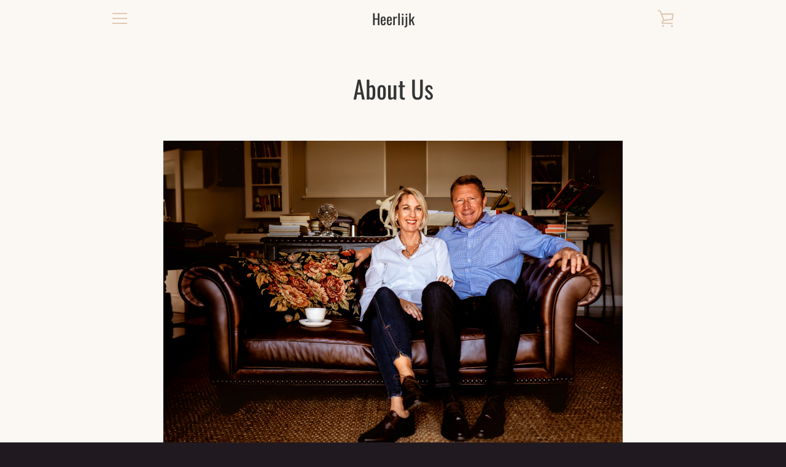

--- FILE ---
content_type: text/javascript
request_url: https://heerlijk.co/cdn/shop/t/2/assets/custom.js?v=101612360477050417211590078196
body_size: -700
content:
//# sourceMappingURL=/cdn/shop/t/2/assets/custom.js.map?v=101612360477050417211590078196


--- FILE ---
content_type: text/javascript
request_url: https://heerlijk.co/cdn/shop/t/2/assets/vendor.min.js?v=80505636303242466691648055868
body_size: 45195
content:
!function(){function e(e,t){return t={exports:{}},e(t,t.exports),t.exports}function t(e){!rn&&cn.createRange&&(rn=cn.createRange(),rn.selectNode(cn.body));var t;return rn&&rn.createContextualFragment?t=rn.createContextualFragment(e):(t=cn.createElement("body"),t.innerHTML=e),t.childNodes[0]}function n(e,t,n){e[n]!==t[n]&&(e[n]=t[n],e[n]?e.setAttribute(n,""):e.removeAttribute(n,""))}function r(){}function i(e,t){var n=e.nodeName,r=t.nodeName;return n===r||!!(t.actualize&&n.charCodeAt(0)<91&&r.charCodeAt(0)>90)&&n===r.toUpperCase()}function o(e,t){return t&&t!==fn?cn.createElementNS(t,e):cn.createElement(e)}function a(e,t){if(t.assignAttributes)t.assignAttributes(e);else{var n,r,i,o,a,s=t.attributes;for(n=s.length-1;n>=0;--n)r=s[n],i=r.name,o=r.namespaceURI,a=r.value,o?(i=r.localName||i,e.getAttributeNS(o,i)!==a&&e.setAttributeNS(o,i,a)):e.getAttribute(i)!==a&&e.setAttribute(i,a);for(s=e.attributes,n=s.length-1;n>=0;--n)r=s[n],!1!==r.specified&&(i=r.name,o=r.namespaceURI,o?(i=r.localName||i,on(t,o,i)||e.removeAttributeNS(o,i)):on(t,null,i)||e.removeAttribute(i))}}function s(e,t){for(var n=e.firstChild;n;){var r=n.nextSibling;t.appendChild(n),n=r}return t}function u(e){return e.id}function c(e,n,c){function l(e){y?y.push(e):y=[e]}function f(e,t){if(e.nodeType===pn)for(var n=e.firstChild;n;){var r=void 0;t&&(r=m(n))?l(r):(E(n),n.firstChild&&f(n,t)),n=n.nextSibling}}function p(e,t,n){!1!==j(e)&&(t&&t.removeChild(e),E(e),f(e,n))}function d(e){if(e.nodeType===pn)for(var t=e.firstChild;t;){var n=m(t);n&&(S[n]=t),d(t),t=t.nextSibling}}function h(e){x(e);for(var t=e.firstChild;t;){var n=t.nextSibling,r=m(t);if(r){var o=S[r];o&&i(t,o)&&(t.parentNode.replaceChild(o,t),v(o,t))}h(t),t=n}}function v(t,r,o){var s,u=m(r);if(u&&delete S[u],!n.isSameNode||!n.isSameNode(e)){if(!o){if(!1===w(t,r))return;if(a(t,r),T(t),!1===C(t,r))return}if("TEXTAREA"!==t.nodeName){var c,f,d,g,y=r.firstChild,x=t.firstChild;e:for(;y;){for(d=y.nextSibling,c=m(y);x;){if(f=x.nextSibling,y.isSameNode&&y.isSameNode(x)){y=d,x=f;continue e}s=m(x);var j=x.nodeType,E=void 0;if(j===y.nodeType&&(j===pn?(c?c!==s&&((g=S[c])?x.nextSibling===g?E=!1:(t.insertBefore(g,x),s?l(s):p(x,t,!0),f=x.nextSibling,x=g):E=!1):s&&(E=!1),(E=!1!==E&&i(x,y))&&v(x,y)):j!==dn&&j!=hn||(E=!0,x.nodeValue=y.nodeValue)),E){y=d,x=f;continue e}s?l(s):p(x,t,!0),x=f}if(c&&(g=S[c])&&i(g,y))t.appendChild(g),v(g,y);else{var A=b(y);!1!==A&&(A&&(y=A),y.actualize&&(y=y.actualize(t.ownerDocument||cn)),t.appendChild(y),h(y))}y=d,x=f}for(;x;)f=x.nextSibling,(s=m(x))?l(s):p(x,t,!0),x=f}var N=vn[t.nodeName];N&&N(t,r)}}if(c||(c={}),"string"==typeof n)if("#document"===e.nodeName||"HTML"===e.nodeName){var g=n;n=cn.createElement("html"),n.innerHTML=g}else n=t(n);var y,m=c.getNodeKey||u,b=c.onBeforeNodeAdded||r,x=c.onNodeAdded||r,w=c.onBeforeElUpdated||r,T=c.onElUpdated||r,j=c.onBeforeNodeDiscarded||r,E=c.onNodeDiscarded||r,C=c.onBeforeElChildrenUpdated||r,A=!0===c.childrenOnly,S={};d(e);var N=e,_=N.nodeType,k=n.nodeType;if(!A)if(_===pn)k===pn?i(e,n)||(E(e),N=s(e,o(n.nodeName,n.namespaceURI))):N=n;else if(_===dn||_===hn){if(k===_)return N.nodeValue=n.nodeValue,N;N=n}if(N===n)E(e);else if(v(N,n,A),y)for(var D=0,O=y.length;D<O;D++){var L=S[y[D]];L&&p(L,L.parentNode,!1)}return!A&&N!==e&&e.parentNode&&(N.actualize&&(N=N.actualize(e.ownerDocument||cn)),e.parentNode.replaceChild(N,e)),N}function l(e,t){function n(i){i.target.removeEventListener(i.type,n),e.tabIndex=r,delete e.dataset.tabIndex,void 0!==t.className&&e.classList.remove(t.className)}t=t||{};var r=e.tabIndex;e.tabIndex=-1,e.dataset.tabIndex=r,e.focus(),void 0!==t.className&&e.classList.add(t.className),e.addEventListener("blur",n)}function f(e){e=e||{};var t=window.location.hash,n=document.getElementById(t.slice(1));if(n&&e.ignore&&n.matches(e.ignore))return!1;t&&n&&l(n,e)}function p(e){return e=e||{},Array.prototype.slice.call(document.querySelectorAll('a[href^="#"]')).filter(function(t){if("#"===t.hash||""===t.hash)return!1;if(e.ignore&&t.matches(e.ignore))return!1;var n=document.querySelector(t.hash);return!!n&&(t.addEventListener("click",function(){l(n,e)}),!0)})}function d(e){return Array.prototype.slice.call(e.querySelectorAll("[tabindex],[draggable],a[href],area,button:enabled,input:not([type=hidden]):enabled,object,select:enabled,textarea:enabled")).filter(function(e){return!!(e.offsetWidth||e.offsetHeight||e.getClientRects().length)})}function h(e,t){t=t||{};var n=d(e),r=t.elementToFocus||e,i=n[0],o=n[n.length-1];v(),yn.focusin=function(t){e===t.target||e.contains(t.target)||i.focus(),t.target!==e&&t.target!==o&&t.target!==i||document.addEventListener("keydown",yn.keydown)},yn.focusout=function(){document.removeEventListener("keydown",yn.keydown)},yn.keydown=function(t){9===t.keyCode&&(t.target!==o||t.shiftKey||(t.preventDefault(),i.focus()),t.target!==e&&t.target!==i||!t.shiftKey||(t.preventDefault(),o.focus()))},document.addEventListener("focusout",yn.focusout),document.addEventListener("focusin",yn.focusin),l(r,t)}function v(){document.removeEventListener("focusin",yn.focusin),document.removeEventListener("focusout",yn.focusout),document.removeEventListener("keydown",yn.keydown)}function g(e,t){function n(e){return e.hostname!==window.location.hostname}if("string"!=typeof e)throw new TypeError(e+" is not a String.");if(e=document.querySelectorAll(e),0!==e.length){t=t||{},t.messages=t.messages||{};var r={newWindow:t.messages.newWindow||"Opens in a new window.",external:t.messages.external||"Opens external website.",newWindowExternal:t.messages.newWindowExternal||"Opens external website in a new window."},i=t.prefix||"a11y",o={newWindow:i+"-new-window-message",external:i+"-external-message",newWindowExternal:i+"-new-window-external-message"};e.forEach(function(e){var t=e.getAttribute("target"),r=e.getAttribute("rel"),i=n(e),a="_blank"===t,s=null===r||-1===r.indexOf("noopener");a&&s&&e.relList.add("noopener"),i&&a?e.setAttribute("aria-describedby",o.newWindowExternal):i?e.setAttribute("aria-describedby",o.external):a&&e.setAttribute("aria-describedby",o.newWindow)}),function(e){var t=document.createElement("ul"),n=Object.keys(e).reduce(function(t,n){return t+="<li id="+o[n]+">"+e[n]+"</li>"},"");t.setAttribute("hidden",!0),t.innerHTML=n,document.body.appendChild(t)}(r)}}function y(e){var t=typeof e;return null!=e&&("object"==t||"function"==t)}function m(e){var t=Cn.call(e,Sn),n=e[Sn];try{e[Sn]=void 0;var r=!0}catch(e){}var i=An.call(e);return r&&(t?e[Sn]=n:delete e[Sn]),i}function b(e){return _n.call(e)}function x(e){return null==e?void 0===e?Dn:kn:(e=Object(e),On&&On in e?m(e):b(e))}function w(e){return null!=e&&"object"==typeof e}function T(e){return"symbol"==typeof e||w(e)&&x(e)==Ln}function j(e){if("number"==typeof e)return e;if(T(e))return Pn;if(y(e)){var t="function"==typeof e.valueOf?e.valueOf():e;e=y(t)?t+"":t}if("string"!=typeof e)return 0===e?e:+e;e=e.replace(In,"");var n=Fn.test(e);return n||Hn.test(e)?Rn(e.slice(2),n?2:8):qn.test(e)?Pn:+e}function E(e,t,n){function r(t){var n=p,r=d;return p=d=void 0,b=t,v=e.apply(r,n)}function i(e){return b=e,g=setTimeout(s,t),x?r(e):v}function o(e){var n=e-m,r=e-b,i=t-n;return w?zn(i,h-r):i}function a(e){var n=e-m,r=e-b;return void 0===m||n>=t||n<0||w&&r>=h}function s(){var e=Tn();if(a(e))return u(e);g=setTimeout(s,o(e))}function u(e){return g=void 0,T&&p?r(e):(p=d=void 0,v)}function c(){void 0!==g&&clearTimeout(g),b=0,p=m=d=g=void 0}function l(){return void 0===g?v:u(Tn())}function f(){var e=Tn(),n=a(e);if(p=arguments,d=this,m=e,n){if(void 0===g)return i(m);if(w)return g=setTimeout(s,t),r(m)}return void 0===g&&(g=setTimeout(s,t)),v}var p,d,h,v,g,m,b=0,x=!1,w=!1,T=!0;if("function"!=typeof e)throw new TypeError(Mn);return t=j(t)||0,y(n)&&(x=!!n.leading,w="maxWait"in n,h=w?Wn(j(n.maxWait)||0,t):h,T="trailing"in n?!!n.trailing:T),f.cancel=c,f.flush=l,f}function C(e,t,n){var r=!0,i=!0;if("function"!=typeof e)throw new TypeError(Bn);return y(n)&&(r="leading"in n?!!n.leading:r,i="trailing"in n?!!n.trailing:i),E(e,t,{leading:r,maxWait:t,trailing:i})}function A(){this.__data__=[],this.size=0}function S(e,t){return e===t||e!==e&&t!==t}function N(e,t){for(var n=e.length;n--;)if(S(e[n][0],t))return n;return-1}function _(e){var t=this.__data__,n=N(t,e);return!(n<0)&&(n==t.length-1?t.pop():Un.call(t,n,1),--this.size,!0)}function k(e){var t=this.__data__,n=N(t,e);return n<0?void 0:t[n][1]}function D(e){return N(this.__data__,e)>-1}function O(e,t){var n=this.__data__,r=N(n,e);return r<0?(++this.size,n.push([e,t])):n[r][1]=t,this}function L(e){var t=-1,n=null==e?0:e.length;for(this.clear();++t<n;){var r=e[t];this.set(r[0],r[1])}}function P(){this.__data__=new L,this.size=0}function I(e){var t=this.__data__,n=t.delete(e);return this.size=t.size,n}function q(e){return this.__data__.get(e)}function F(e){return this.__data__.has(e)}function H(e){if(!y(e))return!1;var t=x(e);return t==Vn||t==Yn||t==Xn||t==Gn}function R(e){return!!Kn&&Kn in e}function M(e){if(null!=e){try{return Zn.call(e)}catch(e){}try{return e+""}catch(e){}}return""}function W(e){return!(!y(e)||R(e))&&(H(e)?ar:tr).test(M(e))}function z(e,t){return null==e?void 0:e[t]}function B(e,t){var n=z(e,t);return W(n)?n:void 0}function $(){this.__data__=ur?ur(null):{},this.size=0}function U(e){var t=this.has(e)&&delete this.__data__[e];return this.size-=t?1:0,t}function X(e){var t=this.__data__;if(ur){var n=t[e];return n===cr?void 0:n}return fr.call(t,e)?t[e]:void 0}function V(e){var t=this.__data__;return ur?void 0!==t[e]:dr.call(t,e)}function Y(e,t){var n=this.__data__;return this.size+=this.has(e)?0:1,n[e]=ur&&void 0===t?hr:t,this}function G(e){var t=-1,n=null==e?0:e.length;for(this.clear();++t<n;){var r=e[t];this.set(r[0],r[1])}}function Q(){this.size=0,this.__data__={hash:new G,map:new(sr||L),string:new G}}function K(e){var t=typeof e;return"string"==t||"number"==t||"symbol"==t||"boolean"==t?"__proto__"!==e:null===e}function J(e,t){var n=e.__data__;return K(t)?n["string"==typeof t?"string":"hash"]:n.map}function Z(e){var t=J(this,e).delete(e);return this.size-=t?1:0,t}function ee(e){return J(this,e).get(e)}function te(e){return J(this,e).has(e)}function ne(e,t){var n=J(this,e),r=n.size;return n.set(e,t),this.size+=n.size==r?0:1,this}function re(e){var t=-1,n=null==e?0:e.length;for(this.clear();++t<n;){var r=e[t];this.set(r[0],r[1])}}function ie(e,t){var n=this.__data__;if(n instanceof L){var r=n.__data__;if(!sr||r.length<vr-1)return r.push([e,t]),this.size=++n.size,this;n=this.__data__=new re(r)}return n.set(e,t),this.size=n.size,this}function oe(e){var t=this.__data__=new L(e);this.size=t.size}function ae(e){return this.__data__.set(e,gr),this}function se(e){return this.__data__.has(e)}function ue(e){var t=-1,n=null==e?0:e.length;for(this.__data__=new re;++t<n;)this.add(e[t])}function ce(e,t){for(var n=-1,r=null==e?0:e.length;++n<r;)if(t(e[n],n,e))return!0;return!1}function le(e,t){return e.has(t)}function fe(e,t,n,r,i,o){var a=n&yr,s=e.length,u=t.length;if(s!=u&&!(a&&u>s))return!1;var c=o.get(e);if(c&&o.get(t))return c==t;var l=-1,f=!0,p=n&mr?new ue:void 0;for(o.set(e,t),o.set(t,e);++l<s;){var d=e[l],h=t[l];if(r)var v=a?r(h,d,l,t,e,o):r(d,h,l,e,t,o);if(void 0!==v){if(v)continue;f=!1;break}if(p){if(!ce(t,function(e,t){if(!le(p,t)&&(d===e||i(d,e,n,r,o)))return p.push(t)})){f=!1;break}}else if(d!==h&&!i(d,h,n,r,o)){f=!1;break}}return o.delete(e),o.delete(t),f}function pe(e){var t=-1,n=Array(e.size);return e.forEach(function(e,r){n[++t]=[r,e]}),n}function de(e){var t=-1,n=Array(e.size);return e.forEach(function(e){n[++t]=e}),n}function he(e,t,n,r,i,o,a){switch(n){case Or:if(e.byteLength!=t.byteLength||e.byteOffset!=t.byteOffset)return!1;e=e.buffer,t=t.buffer;case Dr:return!(e.byteLength!=t.byteLength||!o(new br(e),new br(t)));case Tr:case jr:case Ar:return S(+e,+t);case Er:return e.name==t.name&&e.message==t.message;case Sr:case _r:return e==t+"";case Cr:var s=pe;case Nr:var u=r&xr;if(s||(s=de),e.size!=t.size&&!u)return!1;var c=a.get(e);if(c)return c==t;r|=wr,a.set(e,t);var l=fe(s(e),s(t),r,i,o,a);return a.delete(e),l;case kr:if(Pr)return Pr.call(e)==Pr.call(t)}return!1}function ve(e,t){for(var n=-1,r=Array(e);++n<e;)r[n]=t(n);return r}function ge(e){return w(e)&&x(e)==Ir}function ye(){return!1}function me(e,t){return!!(t=null==t?Vr:t)&&("number"==typeof e||Yr.test(e))&&e>-1&&e%1==0&&e<t}function be(e){return"number"==typeof e&&e>-1&&e%1==0&&e<=Gr}function xe(e){return w(e)&&be(e.length)&&!!Qr[x(e)]}function we(e,t){var n=Mr(e),r=!n&&Rr(e),i=!n&&!r&&Xr(e),o=!n&&!r&&!i&&ri(e),a=n||r||i||o,s=a?ve(e.length,String):[],u=s.length;for(var c in e)!t&&!oi.call(e,c)||a&&("length"==c||i&&("offset"==c||"parent"==c)||o&&("buffer"==c||"byteLength"==c||"byteOffset"==c)||me(c,u))||s.push(c);return s}function Te(e){var t=e&&e.constructor;return e===("function"==typeof t&&t.prototype||ai)}function je(e,t){return function(n){return e(t(n))}}function Ee(e){if(!Te(e))return si(e);var t=[];for(var n in Object(e))ci.call(e,n)&&"constructor"!=n&&t.push(n);return t}function Ce(e){return null!=e&&be(e.length)&&!H(e)}function Ae(e){return Ce(e)?we(e):Ee(e)}function Se(e,t,n,r,i,o){var a=n&li,s=Ae(e),u=s.length;if(u!=Ae(t).length&&!a)return!1;for(var c=u;c--;){var l=s[c];if(!(a?l in t:pi.call(t,l)))return!1}var f=o.get(e);if(f&&o.get(t))return f==t;var p=!0;o.set(e,t),o.set(t,e);for(var d=a;++c<u;){l=s[c];var h=e[l],v=t[l];if(r)var g=a?r(v,h,l,t,e,o):r(h,v,l,e,t,o);if(!(void 0===g?h===v||i(h,v,n,r,o):g)){p=!1;break}d||(d="constructor"==l)}if(p&&!d){var y=e.constructor,m=t.constructor;y!=m&&"constructor"in e&&"constructor"in t&&!("function"==typeof y&&y instanceof y&&"function"==typeof m&&m instanceof m)&&(p=!1)}return o.delete(e),o.delete(t),p}function Ne(e,t,n,r,i,o){var a=Mr(e),s=Mr(t),u=Ai,c=Ai;a||(u=ji(e),u=u==Ci?Si:u),s||(c=ji(t),c=c==Ci?Si:c);var l=u==Si,f=c==Si,p=u==c;if(p&&Xr(e)){if(!Xr(t))return!1;a=!0,l=!1}if(p&&!l)return o||(o=new oe),a||ri(e)?fe(e,t,n,r,i,o):he(e,t,u,n,r,i,o);if(!(n&Ei)){var d=l&&_i.call(e,"__wrapped__"),h=f&&_i.call(t,"__wrapped__");if(d||h){var v=d?e.value():e,g=h?t.value():t;return o||(o=new oe),i(v,g,n,r,o)}}return!!p&&(o||(o=new oe),Se(e,t,n,r,i,o))}function _e(e,t,n,r,i){return e===t||(null==e||null==t||!y(e)&&!w(t)?e!==e&&t!==t:Ne(e,t,n,r,_e,i))}function ke(e,t,n,r){var i=n.length,o=i,a=!r;if(null==e)return!o;for(e=Object(e);i--;){var s=n[i];if(a&&s[2]?s[1]!==e[s[0]]:!(s[0]in e))return!1}for(;++i<o;){s=n[i];var u=s[0],c=e[u],l=s[1];if(a&&s[2]){if(void 0===c&&!(u in e))return!1}else{var f=new oe;if(r)var p=r(c,l,u,e,t,f);if(!(void 0===p?_e(l,c,ki|Di,r,f):p))return!1}}return!0}function De(e){return e===e&&!y(e)}function Oe(e){for(var t=Ae(e),n=t.length;n--;){var r=t[n],i=e[r];t[n]=[r,i,De(i)]}return t}function Le(e,t){return function(n){return null!=n&&(n[e]===t&&(void 0!==t||e in Object(n)))}}function Pe(e){var t=Oe(e);return 1==t.length&&t[0][2]?Le(t[0][0],t[0][1]):function(n){return n===e||ke(n,e,t)}}function Ie(e,t){if(Mr(e))return!1;var n=typeof e;return!("number"!=n&&"symbol"!=n&&"boolean"!=n&&null!=e&&!T(e))||(Li.test(e)||!Oi.test(e)||null!=t&&e in Object(t))}function qe(e,t){if("function"!=typeof e||null!=t&&"function"!=typeof t)throw new TypeError(Pi);var n=function(){var r=arguments,i=t?t.apply(this,r):r[0],o=n.cache;if(o.has(i))return o.get(i);var a=e.apply(this,r);return n.cache=o.set(i,a)||o,a};return n.cache=new(qe.Cache||re),n}function Fe(e,t){for(var n=-1,r=null==e?0:e.length,i=Array(r);++n<r;)i[n]=t(e[n],n,e);return i}function He(e){if("string"==typeof e)return e;if(Mr(e))return Fe(e,He)+"";if(T(e))return zi?zi.call(e):"";var t=e+"";return"0"==t&&1/e==-Mi?"-0":t}function Re(e){return null==e?"":He(e)}function Me(e,t){return Mr(e)?e:Ie(e,t)?[e]:Ri(Re(e))}function We(e){if("string"==typeof e||T(e))return e;var t=e+"";return"0"==t&&1/e==-Bi?"-0":t}function ze(e,t){t=Me(t,e);for(var n=0,r=t.length;null!=e&&n<r;)e=e[We(t[n++])];return n&&n==r?e:void 0}function Be(e,t,n){var r=null==e?void 0:ze(e,t);return void 0===r?n:r}function $e(e,t){return null!=e&&t in Object(e)}function Ue(e,t,n){t=Me(t,e);for(var r=-1,i=t.length,o=!1;++r<i;){var a=We(t[r]);if(!(o=null!=e&&n(e,a)))break;e=e[a]}return o||++r!=i?o:!!(i=null==e?0:e.length)&&be(i)&&me(a,i)&&(Mr(e)||Rr(e))}function Xe(e,t){return null!=e&&Ue(e,t,$e)}function Ve(e,t){return Ie(e)&&De(t)?Le(We(e),t):function(n){var r=Be(n,e);return void 0===r&&r===t?Xe(n,e):_e(t,r,$i|Ui)}}function Ye(e){return e}function Ge(e){return function(t){return null==t?void 0:t[e]}}function Qe(e){return function(t){return ze(t,e)}}function Ke(e){return Ie(e)?Ge(We(e)):Qe(e)}function Je(e){return"function"==typeof e?e:null==e?Ye:"object"==typeof e?Mr(e)?Ve(e[0],e[1]):Pe(e):Ke(e)}function Ze(e,t,n,r){for(var i=e.length,o=n+(r?1:-1);r?o--:++o<i;)if(t(e[o],o,e))return o;return-1}function et(e){if(!e)return 0===e?e:0;if((e=j(e))===Xi||e===-Xi){return(e<0?-1:1)*Vi}return e===e?e:0}function tt(e){var t=et(e),n=t%1;return t===t?n?t-n:t:0}function nt(e,t,n){var r=null==e?0:e.length;if(!r)return-1;var i=null==n?0:tt(n);return i<0&&(i=Yi(r+i,0)),Ze(e,Je(t,3),i)}function rt(e,t){return null==e||e!==e?t:e}function it(e,t){for(var n=-1,r=null==e?0:e.length;++n<r&&!1!==t(e[n],n,e););return e}function ot(e,t,n){"__proto__"==t&&Qi?Qi(e,t,{configurable:!0,enumerable:!0,value:n,writable:!0}):e[t]=n}function at(e,t,n){var r=e[t];Ji.call(e,t)&&S(r,n)&&(void 0!==n||t in e)||ot(e,t,n)}function st(e,t,n,r){var i=!n;n||(n={});for(var o=-1,a=t.length;++o<a;){var s=t[o],u=r?r(n[s],e[s],s,n,e):void 0;void 0===u&&(u=e[s]),i?ot(n,s,u):at(n,s,u)}return n}function ut(e,t){return e&&st(t,Ae(t),e)}function ct(e){var t=[];if(null!=e)for(var n in Object(e))t.push(n);return t}function lt(e){if(!y(e))return ct(e);var t=Te(e),n=[];for(var r in e)("constructor"!=r||!t&&eo.call(e,r))&&n.push(r);return n}function ft(e){return Ce(e)?we(e,!0):lt(e)}function pt(e,t){return e&&st(t,ft(t),e)}function dt(e,t){if(t)return e.slice();var n=e.length,r=oo?oo(n):new e.constructor(n);return e.copy(r),r}function ht(e,t){var n=-1,r=e.length;for(t||(t=Array(r));++n<r;)t[n]=e[n];return t}function vt(){return[]}function gt(e,t){return st(e,so(e),t)}function yt(e,t){for(var n=-1,r=t.length,i=e.length;++n<r;)e[i+n]=t[n];return e}function mt(e,t){return st(e,lo(e),t)}function bt(e,t,n){var r=t(e);return Mr(e)?r:yt(r,n(e))}function xt(e){return bt(e,Ae,so)}function wt(e){return bt(e,ft,lo)}function Tt(e){var t=e.length,n=e.constructor(t);return t&&"string"==typeof e[0]&&po.call(e,"index")&&(n.index=e.index,n.input=e.input),n}function jt(e){var t=new e.constructor(e.byteLength);return new br(t).set(new br(e)),t}function Et(e,t){var n=t?jt(e.buffer):e.buffer;return new e.constructor(n,e.byteOffset,e.byteLength)}function Ct(e,t){return e.set(t[0],t[1]),e}function At(e,t,n,r){var i=-1,o=null==e?0:e.length;for(r&&o&&(n=e[++i]);++i<o;)n=t(n,e[i],i,e);return n}function St(e,t,n){return At(t?n(pe(e),ho):pe(e),Ct,new e.constructor)}function Nt(e){var t=new e.constructor(e.source,vo.exec(e));return t.lastIndex=e.lastIndex,t}function _t(e,t){return e.add(t),e}function kt(e,t,n){return At(t?n(de(e),go):de(e),_t,new e.constructor)}function Dt(e){return mo?Object(mo.call(e)):{}}function Ot(e,t){var n=t?jt(e.buffer):e.buffer;return new e.constructor(n,e.byteOffset,e.length)}function Lt(e,t,n,r){var i=e.constructor;switch(t){case So:return jt(e);case bo:case xo:return new i(+e);case No:return Et(e,r);case _o:case ko:case Do:case Oo:case Lo:case Po:case Io:case qo:case Fo:return Ot(e,r);case wo:return St(e,r,n);case To:case Co:return new i(e);case jo:return Nt(e);case Eo:return kt(e,r,n);case Ao:return Dt(e)}}function Pt(e){return"function"!=typeof e.constructor||Te(e)?{}:Ro(uo(e))}function It(e,t,n,r,i,o){var a,s=t&Mo,u=t&Wo,c=t&zo;if(n&&(a=i?n(e,r,i,o):n(e)),void 0!==a)return a;if(!y(e))return e;var l=Mr(e);if(l){if(a=Tt(e),!s)return ht(e,a)}else{var f=ji(e),p=f==$o||f==Uo;if(Xr(e))return dt(e,s);if(f==Xo||f==Bo||p&&!i){if(a=u||p?{}:Pt(e),!s)return u?mt(e,pt(a,e)):gt(e,ut(a,e))}else{if(!Vo[f])return i?e:{};a=Lt(e,f,It,s)}}o||(o=new oe);var d=o.get(e);if(d)return d;o.set(e,a);var h=c?u?wt:xt:u?keysIn:Ae,v=l?void 0:h(e);return it(v||e,function(r,i){v&&(i=r,r=e[i]),at(a,i,It(r,t,n,i,e,o))}),a}function qt(e){var t=null==e?0:e.length;return t?e[t-1]:void 0}function Ft(e,t,n){var r=-1,i=e.length;t<0&&(t=-t>i?0:i+t),n=n>i?i:n,n<0&&(n+=i),i=t>n?0:n-t>>>0,t>>>=0;for(var o=Array(i);++r<i;)o[r]=e[r+t];return o}function Ht(e,t){return t.length<2?e:ze(e,Ft(t,0,-1))}function Rt(e,t){return t=Me(t,e),null==(e=Ht(e,t))||delete e[We(qt(t))]}function Mt(e){return Mr(e)||Rr(e)||!!(Yo&&e&&e[Yo])}function Wt(e,t,n,r,i){var o=-1,a=e.length;for(n||(n=Mt),i||(i=[]);++o<a;){var s=e[o];t>0&&n(s)?t>1?Wt(s,t-1,n,r,i):yt(i,s):r||(i[i.length]=s)}return i}function zt(e){return(null==e?0:e.length)?Wt(e,1):[]}function Bt(e,t,n){switch(n.length){case 0:return e.call(t);case 1:return e.call(t,n[0]);case 2:return e.call(t,n[0],n[1]);case 3:return e.call(t,n[0],n[1],n[2])}return e.apply(t,n)}function $t(e,t,n){return t=Go(void 0===t?e.length-1:t,0),function(){for(var r=arguments,i=-1,o=Go(r.length-t,0),a=Array(o);++i<o;)a[i]=r[t+i];i=-1;for(var s=Array(t+1);++i<t;)s[i]=r[i];return s[t]=n(a),Bt(e,this,s)}}function Ut(e){return function(){return e}}function Xt(e,t){for(var n=e?t.length:0,r=n-1;n--;){var i=t[n];if(n==r||i!==o){var o=i;me(i)?ra.call(e,i,1):Rt(e,i)}}return e}function Vt(e,t){var n=[];if(!e||!e.length)return n;var r=-1,i=[],o=e.length;for(t=Je(t,3);++r<o;){var a=e[r];t(a,r,e)&&(n.push(a),i.push(r))}return Xt(e,i),n}function Yt(e,t){for(var n=-1,r=null==e?0:e.length,i=0,o=[];++n<r;){var a=e[n];t(a,n,e)&&(o[i++]=a)}return o}function Gt(e,t){return e&&ia(e,t,Ae)}function Qt(e,t){var n=[];return oa(e,function(e,r,i){t(e,r,i)&&n.push(e)}),n}function Kt(e,t){return(Mr(e)?Yt:Qt)(e,Je(t,3))}function Jt(e,t,n){return e===e&&(void 0!==n&&(e=e<=n?e:n),void 0!==t&&(e=e>=t?e:t)),e}function Zt(e){return e?Jt(tt(e),0,aa):0}function en(e,t,n,r){var i=e.length;for(n=tt(n),n<0&&(n=-n>i?0:i+n),r=void 0===r||r>i?i:tt(r),r<0&&(r+=i),r=n>r?0:Zt(r);n<r;)e[n++]=t;return e}function tn(e,t,n){if(!y(n))return!1;var r=typeof t;return!!("number"==r?Ce(n)&&me(t,n.length):"string"==r&&t in n)&&S(n[t],e)}function nn(e,t,n,r){var i=null==e?0:e.length;return i?(n&&"number"!=typeof n&&tn(e,t,n)&&(n=0,r=i),en(e,t,n,r)):[]}var rn,on,an="undefined"!=typeof window?window:"undefined"!=typeof global?global:"undefined"!=typeof self?self:{},sn=e(function(e){!function(t,n){"use strict";"object"==typeof e&&"object"==typeof e.exports?e.exports=t.document?n(t,!0):function(e){if(!e.document)throw new Error("jQuery requires a window with a document");return n(e)}:n(t)}("undefined"!=typeof window?window:an,function(e,t){"use strict";function n(e,t){t=t||Z;var n=t.createElement("script");n.text=e,t.head.appendChild(n).parentNode.removeChild(n)}function r(e){var t=!!e&&"length"in e&&e.length,n=fe.type(e);return"function"!==n&&!fe.isWindow(e)&&("array"===n||0===t||"number"==typeof t&&t>0&&t-1 in e)}function i(e,t,n){if(fe.isFunction(t))return fe.grep(e,function(e,r){return!!t.call(e,r,e)!==n});if(t.nodeType)return fe.grep(e,function(e){return e===t!==n});if("string"==typeof t){if(we.test(t))return fe.filter(t,e,n);t=fe.filter(t,e)}return fe.grep(e,function(e){return ie.call(t,e)>-1!==n&&1===e.nodeType})}function o(e,t){for(;(e=e[t])&&1!==e.nodeType;);return e}function a(e){var t={};return fe.each(e.match(Ae)||[],function(e,n){t[n]=!0}),t}function s(e){return e}function u(e){throw e}function c(e,t,n){var r;try{e&&fe.isFunction(r=e.promise)?r.call(e).done(t).fail(n):e&&fe.isFunction(r=e.then)?r.call(e,t,n):t.call(void 0,e)}catch(e){n.call(void 0,e)}}function l(){Z.removeEventListener("DOMContentLoaded",l),e.removeEventListener("load",l),fe.ready()}function f(){this.expando=fe.expando+f.uid++}function p(e,t,n){var r;if(void 0===n&&1===e.nodeType)if(r="data-"+t.replace(Pe,"-$&").toLowerCase(),"string"==typeof(n=e.getAttribute(r))){try{n="true"===n||"false"!==n&&("null"===n?null:+n+""===n?+n:Le.test(n)?JSON.parse(n):n)}catch(e){}Oe.set(e,t,n)}else n=void 0;return n}function d(e,t,n,r){var i,o=1,a=20,s=r?function(){return r.cur()}:function(){return fe.css(e,t,"")},u=s(),c=n&&n[3]||(fe.cssNumber[t]?"":"px"),l=(fe.cssNumber[t]||"px"!==c&&+u)&&qe.exec(fe.css(e,t));if(l&&l[3]!==c){c=c||l[3],n=n||[],l=+u||1;do{o=o||".5",l/=o,fe.style(e,t,l+c)}while(o!==(o=s()/u)&&1!==o&&--a)}return n&&(l=+l||+u||0,i=n[1]?l+(n[1]+1)*n[2]:+n[2],r&&(r.unit=c,r.start=l,r.end=i)),i}function h(e){var t,n=e.ownerDocument,r=e.nodeName,i=Me[r];return i||(t=n.body.appendChild(n.createElement(r)),i=fe.css(t,"display"),t.parentNode.removeChild(t),"none"===i&&(i="block"),Me[r]=i,i)}function v(e,t){for(var n,r,i=[],o=0,a=e.length;o<a;o++)r=e[o],r.style&&(n=r.style.display,t?("none"===n&&(i[o]=De.get(r,"display")||null,i[o]||(r.style.display="")),""===r.style.display&&He(r)&&(i[o]=h(r))):"none"!==n&&(i[o]="none",De.set(r,"display",n)));for(o=0;o<a;o++)null!=i[o]&&(e[o].style.display=i[o]);return e}function g(e,t){var n=void 0!==e.getElementsByTagName?e.getElementsByTagName(t||"*"):void 0!==e.querySelectorAll?e.querySelectorAll(t||"*"):[];return void 0===t||t&&fe.nodeName(e,t)?fe.merge([e],n):n}function y(e,t){for(var n=0,r=e.length;n<r;n++)De.set(e[n],"globalEval",!t||De.get(t[n],"globalEval"))}function m(e,t,n,r,i){for(var o,a,s,u,c,l,f=t.createDocumentFragment(),p=[],d=0,h=e.length;d<h;d++)if((o=e[d])||0===o)if("object"===fe.type(o))fe.merge(p,o.nodeType?[o]:o);else if(Ue.test(o)){for(a=a||f.appendChild(t.createElement("div")),s=(ze.exec(o)||["",""])[1].toLowerCase(),u=$e[s]||$e._default,a.innerHTML=u[1]+fe.htmlPrefilter(o)+u[2],l=u[0];l--;)a=a.lastChild;fe.merge(p,a.childNodes),a=f.firstChild,a.textContent=""}else p.push(t.createTextNode(o));for(f.textContent="",d=0;o=p[d++];)if(r&&fe.inArray(o,r)>-1)i&&i.push(o);else if(c=fe.contains(o.ownerDocument,o),a=g(f.appendChild(o),"script"),c&&y(a),n)for(l=0;o=a[l++];)Be.test(o.type||"")&&n.push(o);return f}function b(){return!0}function x(){return!1}function w(){try{return Z.activeElement}catch(e){}}function T(e,t,n,r,i,o){var a,s;if("object"==typeof t){"string"!=typeof n&&(r=r||n,n=void 0);for(s in t)T(e,s,n,r,t[s],o);return e}if(null==r&&null==i?(i=n,r=n=void 0):null==i&&("string"==typeof n?(i=r,r=void 0):(i=r,r=n,n=void 0)),!1===i)i=x;else if(!i)return e;return 1===o&&(a=i,i=function(e){return fe().off(e),a.apply(this,arguments)},i.guid=a.guid||(a.guid=fe.guid++)),e.each(function(){fe.event.add(this,t,i,r,n)})}function j(e,t){return fe.nodeName(e,"table")&&fe.nodeName(11!==t.nodeType?t:t.firstChild,"tr")?e.getElementsByTagName("tbody")[0]||e:e}function E(e){return e.type=(null!==e.getAttribute("type"))+"/"+e.type,e}function C(e){var t=Ze.exec(e.type);return t?e.type=t[1]:e.removeAttribute("type"),e}function A(e,t){var n,r,i,o,a,s,u,c;if(1===t.nodeType){if(De.hasData(e)&&(o=De.access(e),a=De.set(t,o),c=o.events)){delete a.handle,a.events={};for(i in c)for(n=0,r=c[i].length;n<r;n++)fe.event.add(t,i,c[i][n])}Oe.hasData(e)&&(s=Oe.access(e),u=fe.extend({},s),Oe.set(t,u))}}function S(e,t){var n=t.nodeName.toLowerCase();"input"===n&&We.test(e.type)?t.checked=e.checked:"input"!==n&&"textarea"!==n||(t.defaultValue=e.defaultValue)}function N(e,t,r,i){t=ne.apply([],t);var o,a,s,u,c,l,f=0,p=e.length,d=p-1,h=t[0],v=fe.isFunction(h);if(v||p>1&&"string"==typeof h&&!le.checkClone&&Je.test(h))return e.each(function(n){var o=e.eq(n);v&&(t[0]=h.call(this,n,o.html())),N(o,t,r,i)});if(p&&(o=m(t,e[0].ownerDocument,!1,e,i),a=o.firstChild,1===o.childNodes.length&&(o=a),a||i)){for(s=fe.map(g(o,"script"),E),u=s.length;f<p;f++)c=o,f!==d&&(c=fe.clone(c,!0,!0),u&&fe.merge(s,g(c,"script"))),r.call(e[f],c,f);if(u)for(l=s[s.length-1].ownerDocument,fe.map(s,C),f=0;f<u;f++)c=s[f],Be.test(c.type||"")&&!De.access(c,"globalEval")&&fe.contains(l,c)&&(c.src?fe._evalUrl&&fe._evalUrl(c.src):n(c.textContent.replace(et,""),l))}return e}function _(e,t,n){for(var r,i=t?fe.filter(t,e):e,o=0;null!=(r=i[o]);o++)n||1!==r.nodeType||fe.cleanData(g(r)),r.parentNode&&(n&&fe.contains(r.ownerDocument,r)&&y(g(r,"script")),r.parentNode.removeChild(r));return e}function k(e,t,n){var r,i,o,a,s=e.style;return n=n||rt(e),n&&(a=n.getPropertyValue(t)||n[t],""!==a||fe.contains(e.ownerDocument,e)||(a=fe.style(e,t)),!le.pixelMarginRight()&&nt.test(a)&&tt.test(t)&&(r=s.width,i=s.minWidth,o=s.maxWidth,s.minWidth=s.maxWidth=s.width=a,a=n.width,s.width=r,s.minWidth=i,s.maxWidth=o)),void 0!==a?a+"":a}function D(e,t){return{get:function(){return e()?void delete this.get:(this.get=t).apply(this,arguments)}}}function O(e){if(e in ut)return e;for(var t=e[0].toUpperCase()+e.slice(1),n=st.length;n--;)if((e=st[n]+t)in ut)return e}function L(e,t,n){var r=qe.exec(t);return r?Math.max(0,r[2]-(n||0))+(r[3]||"px"):t}function P(e,t,n,r,i){for(var o=n===(r?"border":"content")?4:"width"===t?1:0,a=0;o<4;o+=2)"margin"===n&&(a+=fe.css(e,n+Fe[o],!0,i)),r?("content"===n&&(a-=fe.css(e,"padding"+Fe[o],!0,i)),"margin"!==n&&(a-=fe.css(e,"border"+Fe[o]+"Width",!0,i))):(a+=fe.css(e,"padding"+Fe[o],!0,i),"padding"!==n&&(a+=fe.css(e,"border"+Fe[o]+"Width",!0,i)));return a}function I(e,t,n){var r,i=!0,o=rt(e),a="border-box"===fe.css(e,"boxSizing",!1,o);if(e.getClientRects().length&&(r=e.getBoundingClientRect()[t]),r<=0||null==r){if(r=k(e,t,o),(r<0||null==r)&&(r=e.style[t]),nt.test(r))return r;i=a&&(le.boxSizingReliable()||r===e.style[t]),r=parseFloat(r)||0}return r+P(e,t,n||(a?"border":"content"),i,o)+"px"}function q(e,t,n,r,i){return new q.prototype.init(e,t,n,r,i)}function F(){lt&&(e.requestAnimationFrame(F),fe.fx.tick())}function H(){return e.setTimeout(function(){ct=void 0}),ct=fe.now()}function R(e,t){var n,r=0,i={height:e};for(t=t?1:0;r<4;r+=2-t)n=Fe[r],i["margin"+n]=i["padding"+n]=e;return t&&(i.opacity=i.width=e),i}function M(e,t,n){for(var r,i=(B.tweeners[t]||[]).concat(B.tweeners["*"]),o=0,a=i.length;o<a;o++)if(r=i[o].call(n,t,e))return r}function W(e,t,n){var r,i,o,a,s,u,c,l,f="width"in t||"height"in t,p=this,d={},h=e.style,g=e.nodeType&&He(e),y=De.get(e,"fxshow");n.queue||(a=fe._queueHooks(e,"fx"),null==a.unqueued&&(a.unqueued=0,s=a.empty.fire,a.empty.fire=function(){a.unqueued||s()}),a.unqueued++,p.always(function(){p.always(function(){a.unqueued--,fe.queue(e,"fx").length||a.empty.fire()})}));for(r in t)if(i=t[r],ft.test(i)){if(delete t[r],o=o||"toggle"===i,i===(g?"hide":"show")){if("show"!==i||!y||void 0===y[r])continue;g=!0}d[r]=y&&y[r]||fe.style(e,r)}if((u=!fe.isEmptyObject(t))||!fe.isEmptyObject(d)){f&&1===e.nodeType&&(n.overflow=[h.overflow,h.overflowX,h.overflowY],c=y&&y.display,null==c&&(c=De.get(e,"display")),l=fe.css(e,"display"),"none"===l&&(c?l=c:(v([e],!0),c=e.style.display||c,l=fe.css(e,"display"),v([e]))),("inline"===l||"inline-block"===l&&null!=c)&&"none"===fe.css(e,"float")&&(u||(p.done(function(){h.display=c}),null==c&&(l=h.display,c="none"===l?"":l)),h.display="inline-block")),n.overflow&&(h.overflow="hidden",p.always(function(){h.overflow=n.overflow[0],h.overflowX=n.overflow[1],h.overflowY=n.overflow[2]})),u=!1;for(r in d)u||(y?"hidden"in y&&(g=y.hidden):y=De.access(e,"fxshow",{display:c}),o&&(y.hidden=!g),g&&v([e],!0),p.done(function(){g||v([e]),De.remove(e,"fxshow");for(r in d)fe.style(e,r,d[r])})),u=M(g?y[r]:0,r,p),r in y||(y[r]=u.start,g&&(u.end=u.start,u.start=0))}}function z(e,t){var n,r,i,o,a;for(n in e)if(r=fe.camelCase(n),i=t[r],o=e[n],fe.isArray(o)&&(i=o[1],o=e[n]=o[0]),n!==r&&(e[r]=o,delete e[n]),(a=fe.cssHooks[r])&&"expand"in a){o=a.expand(o),delete e[r];for(n in o)n in e||(e[n]=o[n],t[n]=i)}else t[r]=i}function B(e,t,n){var r,i,o=0,a=B.prefilters.length,s=fe.Deferred().always(function(){delete u.elem}),u=function(){if(i)return!1;for(var t=ct||H(),n=Math.max(0,c.startTime+c.duration-t),r=n/c.duration||0,o=1-r,a=0,u=c.tweens.length;a<u;a++)c.tweens[a].run(o);return s.notifyWith(e,[c,o,n]),o<1&&u?n:(s.resolveWith(e,[c]),!1)},c=s.promise({elem:e,props:fe.extend({},t),opts:fe.extend(!0,{specialEasing:{},easing:fe.easing._default},n),originalProperties:t,originalOptions:n,startTime:ct||H(),duration:n.duration,tweens:[],createTween:function(t,n){
var r=fe.Tween(e,c.opts,t,n,c.opts.specialEasing[t]||c.opts.easing);return c.tweens.push(r),r},stop:function(t){var n=0,r=t?c.tweens.length:0;if(i)return this;for(i=!0;n<r;n++)c.tweens[n].run(1);return t?(s.notifyWith(e,[c,1,0]),s.resolveWith(e,[c,t])):s.rejectWith(e,[c,t]),this}}),l=c.props;for(z(l,c.opts.specialEasing);o<a;o++)if(r=B.prefilters[o].call(c,e,l,c.opts))return fe.isFunction(r.stop)&&(fe._queueHooks(c.elem,c.opts.queue).stop=fe.proxy(r.stop,r)),r;return fe.map(l,M,c),fe.isFunction(c.opts.start)&&c.opts.start.call(e,c),fe.fx.timer(fe.extend(u,{elem:e,anim:c,queue:c.opts.queue})),c.progress(c.opts.progress).done(c.opts.done,c.opts.complete).fail(c.opts.fail).always(c.opts.always)}function $(e){return e.getAttribute&&e.getAttribute("class")||""}function U(e,t,n,r){var i;if(fe.isArray(t))fe.each(t,function(t,i){n||Et.test(e)?r(e,i):U(e+"["+("object"==typeof i&&null!=i?t:"")+"]",i,n,r)});else if(n||"object"!==fe.type(t))r(e,t);else for(i in t)U(e+"["+i+"]",t[i],n,r)}function X(e){return function(t,n){"string"!=typeof t&&(n=t,t="*");var r,i=0,o=t.toLowerCase().match(Ae)||[];if(fe.isFunction(n))for(;r=o[i++];)"+"===r[0]?(r=r.slice(1)||"*",(e[r]=e[r]||[]).unshift(n)):(e[r]=e[r]||[]).push(n)}}function V(e,t,n,r){function i(s){var u;return o[s]=!0,fe.each(e[s]||[],function(e,s){var c=s(t,n,r);return"string"!=typeof c||a||o[c]?a?!(u=c):void 0:(t.dataTypes.unshift(c),i(c),!1)}),u}var o={},a=e===qt;return i(t.dataTypes[0])||!o["*"]&&i("*")}function Y(e,t){var n,r,i=fe.ajaxSettings.flatOptions||{};for(n in t)void 0!==t[n]&&((i[n]?e:r||(r={}))[n]=t[n]);return r&&fe.extend(!0,e,r),e}function G(e,t,n){for(var r,i,o,a,s=e.contents,u=e.dataTypes;"*"===u[0];)u.shift(),void 0===r&&(r=e.mimeType||t.getResponseHeader("Content-Type"));if(r)for(i in s)if(s[i]&&s[i].test(r)){u.unshift(i);break}if(u[0]in n)o=u[0];else{for(i in n){if(!u[0]||e.converters[i+" "+u[0]]){o=i;break}a||(a=i)}o=o||a}if(o)return o!==u[0]&&u.unshift(o),n[o]}function Q(e,t,n,r){var i,o,a,s,u,c={},l=e.dataTypes.slice();if(l[1])for(a in e.converters)c[a.toLowerCase()]=e.converters[a];for(o=l.shift();o;)if(e.responseFields[o]&&(n[e.responseFields[o]]=t),!u&&r&&e.dataFilter&&(t=e.dataFilter(t,e.dataType)),u=o,o=l.shift())if("*"===o)o=u;else if("*"!==u&&u!==o){if(!(a=c[u+" "+o]||c["* "+o]))for(i in c)if(s=i.split(" "),s[1]===o&&(a=c[u+" "+s[0]]||c["* "+s[0]])){!0===a?a=c[i]:!0!==c[i]&&(o=s[0],l.unshift(s[1]));break}if(!0!==a)if(a&&e.throws)t=a(t);else try{t=a(t)}catch(e){return{state:"parsererror",error:a?e:"No conversion from "+u+" to "+o}}}return{state:"success",data:t}}function K(e){return fe.isWindow(e)?e:9===e.nodeType&&e.defaultView}var J=[],Z=e.document,ee=Object.getPrototypeOf,te=J.slice,ne=J.concat,re=J.push,ie=J.indexOf,oe={},ae=oe.toString,se=oe.hasOwnProperty,ue=se.toString,ce=ue.call(Object),le={},fe=function(e,t){return new fe.fn.init(e,t)},pe=/^[\s\uFEFF\xA0]+|[\s\uFEFF\xA0]+$/g,de=/^-ms-/,he=/-([a-z])/g,ve=function(e,t){return t.toUpperCase()};fe.fn=fe.prototype={jquery:"3.1.0",constructor:fe,length:0,toArray:function(){return te.call(this)},get:function(e){return null!=e?e<0?this[e+this.length]:this[e]:te.call(this)},pushStack:function(e){var t=fe.merge(this.constructor(),e);return t.prevObject=this,t},each:function(e){return fe.each(this,e)},map:function(e){return this.pushStack(fe.map(this,function(t,n){return e.call(t,n,t)}))},slice:function(){return this.pushStack(te.apply(this,arguments))},first:function(){return this.eq(0)},last:function(){return this.eq(-1)},eq:function(e){var t=this.length,n=+e+(e<0?t:0);return this.pushStack(n>=0&&n<t?[this[n]]:[])},end:function(){return this.prevObject||this.constructor()},push:re,sort:J.sort,splice:J.splice},fe.extend=fe.fn.extend=function(){var e,t,n,r,i,o,a=arguments[0]||{},s=1,u=arguments.length,c=!1;for("boolean"==typeof a&&(c=a,a=arguments[s]||{},s++),"object"==typeof a||fe.isFunction(a)||(a={}),s===u&&(a=this,s--);s<u;s++)if(null!=(e=arguments[s]))for(t in e)n=a[t],r=e[t],a!==r&&(c&&r&&(fe.isPlainObject(r)||(i=fe.isArray(r)))?(i?(i=!1,o=n&&fe.isArray(n)?n:[]):o=n&&fe.isPlainObject(n)?n:{},a[t]=fe.extend(c,o,r)):void 0!==r&&(a[t]=r));return a},fe.extend({expando:"jQuery"+("3.1.0"+Math.random()).replace(/\D/g,""),isReady:!0,error:function(e){throw new Error(e)},noop:function(){},isFunction:function(e){return"function"===fe.type(e)},isArray:Array.isArray,isWindow:function(e){return null!=e&&e===e.window},isNumeric:function(e){var t=fe.type(e);return("number"===t||"string"===t)&&!isNaN(e-parseFloat(e))},isPlainObject:function(e){var t,n;return!(!e||"[object Object]"!==ae.call(e))&&(!(t=ee(e))||"function"==typeof(n=se.call(t,"constructor")&&t.constructor)&&ue.call(n)===ce)},isEmptyObject:function(e){var t;for(t in e)return!1;return!0},type:function(e){return null==e?e+"":"object"==typeof e||"function"==typeof e?oe[ae.call(e)]||"object":typeof e},globalEval:function(e){n(e)},camelCase:function(e){return e.replace(de,"ms-").replace(he,ve)},nodeName:function(e,t){return e.nodeName&&e.nodeName.toLowerCase()===t.toLowerCase()},each:function(e,t){var n,i=0;if(r(e))for(n=e.length;i<n&&!1!==t.call(e[i],i,e[i]);i++);else for(i in e)if(!1===t.call(e[i],i,e[i]))break;return e},trim:function(e){return null==e?"":(e+"").replace(pe,"")},makeArray:function(e,t){var n=t||[];return null!=e&&(r(Object(e))?fe.merge(n,"string"==typeof e?[e]:e):re.call(n,e)),n},inArray:function(e,t,n){return null==t?-1:ie.call(t,e,n)},merge:function(e,t){for(var n=+t.length,r=0,i=e.length;r<n;r++)e[i++]=t[r];return e.length=i,e},grep:function(e,t,n){for(var r=[],i=0,o=e.length,a=!n;i<o;i++)!t(e[i],i)!==a&&r.push(e[i]);return r},map:function(e,t,n){var i,o,a=0,s=[];if(r(e))for(i=e.length;a<i;a++)null!=(o=t(e[a],a,n))&&s.push(o);else for(a in e)null!=(o=t(e[a],a,n))&&s.push(o);return ne.apply([],s)},guid:1,proxy:function(e,t){var n,r,i;if("string"==typeof t&&(n=e[t],t=e,e=n),fe.isFunction(e))return r=te.call(arguments,2),i=function(){return e.apply(t||this,r.concat(te.call(arguments)))},i.guid=e.guid=e.guid||fe.guid++,i},now:Date.now,support:le}),"function"==typeof Symbol&&(fe.fn[Symbol.iterator]=J[Symbol.iterator]),fe.each("Boolean Number String Function Array Date RegExp Object Error Symbol".split(" "),function(e,t){oe["[object "+t+"]"]=t.toLowerCase()});var ge=function(e){function t(e,t,n,r){var i,o,a,s,u,l,p,d=t&&t.ownerDocument,h=t?t.nodeType:9;if(n=n||[],"string"!=typeof e||!e||1!==h&&9!==h&&11!==h)return n;if(!r&&((t?t.ownerDocument||t:R)!==D&&k(t),t=t||D,L)){if(11!==h&&(u=ve.exec(e)))if(i=u[1]){if(9===h){if(!(a=t.getElementById(i)))return n;if(a.id===i)return n.push(a),n}else if(d&&(a=d.getElementById(i))&&F(t,a)&&a.id===i)return n.push(a),n}else{if(u[2])return Q.apply(n,t.getElementsByTagName(e)),n;if((i=u[3])&&x.getElementsByClassName&&t.getElementsByClassName)return Q.apply(n,t.getElementsByClassName(i)),n}if(x.qsa&&!$[e+" "]&&(!P||!P.test(e))){if(1!==h)d=t,p=e;else if("object"!==t.nodeName.toLowerCase()){for((s=t.getAttribute("id"))?s=s.replace(be,xe):t.setAttribute("id",s=H),l=E(e),o=l.length;o--;)l[o]="#"+s+" "+f(l[o]);p=l.join(","),d=ge.test(e)&&c(t.parentNode)||t}if(p)try{return Q.apply(n,d.querySelectorAll(p)),n}catch(e){}finally{s===H&&t.removeAttribute("id")}}}return A(e.replace(oe,"$1"),t,n,r)}function n(){function e(n,r){return t.push(n+" ")>w.cacheLength&&delete e[t.shift()],e[n+" "]=r}var t=[];return e}function r(e){return e[H]=!0,e}function i(e){var t=D.createElement("fieldset");try{return!!e(t)}catch(e){return!1}finally{t.parentNode&&t.parentNode.removeChild(t),t=null}}function o(e,t){for(var n=e.split("|"),r=n.length;r--;)w.attrHandle[n[r]]=t}function a(e,t){var n=t&&e,r=n&&1===e.nodeType&&1===t.nodeType&&e.sourceIndex-t.sourceIndex;if(r)return r;if(n)for(;n=n.nextSibling;)if(n===t)return-1;return e?1:-1}function s(e){return function(t){return"label"in t&&t.disabled===e||"form"in t&&t.disabled===e||"form"in t&&!1===t.disabled&&(t.isDisabled===e||t.isDisabled!==!e&&("label"in t||!Te(t))!==e)}}function u(e){return r(function(t){return t=+t,r(function(n,r){for(var i,o=e([],n.length,t),a=o.length;a--;)n[i=o[a]]&&(n[i]=!(r[i]=n[i]))})})}function c(e){return e&&void 0!==e.getElementsByTagName&&e}function l(){}function f(e){for(var t=0,n=e.length,r="";t<n;t++)r+=e[t].value;return r}function p(e,t,n){var r=t.dir,i=t.next,o=i||r,a=n&&"parentNode"===o,s=W++;return t.first?function(t,n,i){for(;t=t[r];)if(1===t.nodeType||a)return e(t,n,i)}:function(t,n,u){var c,l,f,p=[M,s];if(u){for(;t=t[r];)if((1===t.nodeType||a)&&e(t,n,u))return!0}else for(;t=t[r];)if(1===t.nodeType||a)if(f=t[H]||(t[H]={}),l=f[t.uniqueID]||(f[t.uniqueID]={}),i&&i===t.nodeName.toLowerCase())t=t[r]||t;else{if((c=l[o])&&c[0]===M&&c[1]===s)return p[2]=c[2];if(l[o]=p,p[2]=e(t,n,u))return!0}}}function d(e){return e.length>1?function(t,n,r){for(var i=e.length;i--;)if(!e[i](t,n,r))return!1;return!0}:e[0]}function h(e,n,r){for(var i=0,o=n.length;i<o;i++)t(e,n[i],r);return r}function v(e,t,n,r,i){for(var o,a=[],s=0,u=e.length,c=null!=t;s<u;s++)(o=e[s])&&(n&&!n(o,r,i)||(a.push(o),c&&t.push(s)));return a}function g(e,t,n,i,o,a){return i&&!i[H]&&(i=g(i)),o&&!o[H]&&(o=g(o,a)),r(function(r,a,s,u){var c,l,f,p=[],d=[],g=a.length,y=r||h(t||"*",s.nodeType?[s]:s,[]),m=!e||!r&&t?y:v(y,p,e,s,u),b=n?o||(r?e:g||i)?[]:a:m;if(n&&n(m,b,s,u),i)for(c=v(b,d),i(c,[],s,u),l=c.length;l--;)(f=c[l])&&(b[d[l]]=!(m[d[l]]=f));if(r){if(o||e){if(o){for(c=[],l=b.length;l--;)(f=b[l])&&c.push(m[l]=f);o(null,b=[],c,u)}for(l=b.length;l--;)(f=b[l])&&(c=o?J(r,f):p[l])>-1&&(r[c]=!(a[c]=f))}}else b=v(b===a?b.splice(g,b.length):b),o?o(null,a,b,u):Q.apply(a,b)})}function y(e){for(var t,n,r,i=e.length,o=w.relative[e[0].type],a=o||w.relative[" "],s=o?1:0,u=p(function(e){return e===t},a,!0),c=p(function(e){return J(t,e)>-1},a,!0),l=[function(e,n,r){var i=!o&&(r||n!==S)||((t=n).nodeType?u(e,n,r):c(e,n,r));return t=null,i}];s<i;s++)if(n=w.relative[e[s].type])l=[p(d(l),n)];else{if(n=w.filter[e[s].type].apply(null,e[s].matches),n[H]){for(r=++s;r<i&&!w.relative[e[r].type];r++);return g(s>1&&d(l),s>1&&f(e.slice(0,s-1).concat({value:" "===e[s-2].type?"*":""})).replace(oe,"$1"),n,s<r&&y(e.slice(s,r)),r<i&&y(e=e.slice(r)),r<i&&f(e))}l.push(n)}return d(l)}function m(e,n){var i=n.length>0,o=e.length>0,a=function(r,a,s,u,c){var l,f,p,d=0,h="0",g=r&&[],y=[],m=S,b=r||o&&w.find.TAG("*",c),x=M+=null==m?1:Math.random()||.1,T=b.length;for(c&&(S=a===D||a||c);h!==T&&null!=(l=b[h]);h++){if(o&&l){for(f=0,a||l.ownerDocument===D||(k(l),s=!L);p=e[f++];)if(p(l,a||D,s)){u.push(l);break}c&&(M=x)}i&&((l=!p&&l)&&d--,r&&g.push(l))}if(d+=h,i&&h!==d){for(f=0;p=n[f++];)p(g,y,a,s);if(r){if(d>0)for(;h--;)g[h]||y[h]||(y[h]=Y.call(u));y=v(y)}Q.apply(u,y),c&&!r&&y.length>0&&d+n.length>1&&t.uniqueSort(u)}return c&&(M=x,S=m),g};return i?r(a):a}var b,x,w,T,j,E,C,A,S,N,_,k,D,O,L,P,I,q,F,H="sizzle"+1*new Date,R=e.document,M=0,W=0,z=n(),B=n(),$=n(),U=function(e,t){return e===t&&(_=!0),0},X={}.hasOwnProperty,V=[],Y=V.pop,G=V.push,Q=V.push,K=V.slice,J=function(e,t){for(var n=0,r=e.length;n<r;n++)if(e[n]===t)return n;return-1},Z="checked|selected|async|autofocus|autoplay|controls|defer|disabled|hidden|ismap|loop|multiple|open|readonly|required|scoped",ee="[\\x20\\t\\r\\n\\f]",te="(?:\\\\.|[\\w-]|[^\0-\\xa0])+",ne="\\["+ee+"*("+te+")(?:"+ee+"*([*^$|!~]?=)"+ee+"*(?:'((?:\\\\.|[^\\\\'])*)'|\"((?:\\\\.|[^\\\\\"])*)\"|("+te+"))|)"+ee+"*\\]",re=":("+te+")(?:\\((('((?:\\\\.|[^\\\\'])*)'|\"((?:\\\\.|[^\\\\\"])*)\")|((?:\\\\.|[^\\\\()[\\]]|"+ne+")*)|.*)\\)|)",ie=new RegExp(ee+"+","g"),oe=new RegExp("^"+ee+"+|((?:^|[^\\\\])(?:\\\\.)*)"+ee+"+$","g"),ae=new RegExp("^"+ee+"*,"+ee+"*"),se=new RegExp("^"+ee+"*([>+~]|"+ee+")"+ee+"*"),ue=new RegExp("="+ee+"*([^\\]'\"]*?)"+ee+"*\\]","g"),ce=new RegExp(re),le=new RegExp("^"+te+"$"),fe={ID:new RegExp("^#("+te+")"),CLASS:new RegExp("^\\.("+te+")"),TAG:new RegExp("^("+te+"|[*])"),ATTR:new RegExp("^"+ne),PSEUDO:new RegExp("^"+re),CHILD:new RegExp("^:(only|first|last|nth|nth-last)-(child|of-type)(?:\\("+ee+"*(even|odd|(([+-]|)(\\d*)n|)"+ee+"*(?:([+-]|)"+ee+"*(\\d+)|))"+ee+"*\\)|)","i"),bool:new RegExp("^(?:"+Z+")$","i"),needsContext:new RegExp("^"+ee+"*[>+~]|:(even|odd|eq|gt|lt|nth|first|last)(?:\\("+ee+"*((?:-\\d)?\\d*)"+ee+"*\\)|)(?=[^-]|$)","i")},pe=/^(?:input|select|textarea|button)$/i,de=/^h\d$/i,he=/^[^{]+\{\s*\[native \w/,ve=/^(?:#([\w-]+)|(\w+)|\.([\w-]+))$/,ge=/[+~]/,ye=new RegExp("\\\\([\\da-f]{1,6}"+ee+"?|("+ee+")|.)","ig"),me=function(e,t,n){var r="0x"+t-65536;return r!==r||n?t:r<0?String.fromCharCode(r+65536):String.fromCharCode(r>>10|55296,1023&r|56320)},be=/([\0-\x1f\x7f]|^-?\d)|^-$|[^\x80-\uFFFF\w-]/g,xe=function(e,t){return t?"\0"===e?"�":e.slice(0,-1)+"\\"+e.charCodeAt(e.length-1).toString(16)+" ":"\\"+e},we=function(){k()},Te=p(function(e){return!0===e.disabled},{dir:"parentNode",next:"legend"});try{Q.apply(V=K.call(R.childNodes),R.childNodes),V[R.childNodes.length].nodeType}catch(e){Q={apply:V.length?function(e,t){G.apply(e,K.call(t))}:function(e,t){for(var n=e.length,r=0;e[n++]=t[r++];);e.length=n-1}}}x=t.support={},j=t.isXML=function(e){var t=e&&(e.ownerDocument||e).documentElement;return!!t&&"HTML"!==t.nodeName},k=t.setDocument=function(e){var t,n,r=e?e.ownerDocument||e:R;return r!==D&&9===r.nodeType&&r.documentElement?(D=r,O=D.documentElement,L=!j(D),R!==D&&(n=D.defaultView)&&n.top!==n&&(n.addEventListener?n.addEventListener("unload",we,!1):n.attachEvent&&n.attachEvent("onunload",we)),x.attributes=i(function(e){return e.className="i",!e.getAttribute("className")}),x.getElementsByTagName=i(function(e){return e.appendChild(D.createComment("")),!e.getElementsByTagName("*").length}),x.getElementsByClassName=he.test(D.getElementsByClassName),x.getById=i(function(e){return O.appendChild(e).id=H,!D.getElementsByName||!D.getElementsByName(H).length}),x.getById?(w.find.ID=function(e,t){if(void 0!==t.getElementById&&L){var n=t.getElementById(e);return n?[n]:[]}},w.filter.ID=function(e){var t=e.replace(ye,me);return function(e){return e.getAttribute("id")===t}}):(delete w.find.ID,w.filter.ID=function(e){var t=e.replace(ye,me);return function(e){var n=void 0!==e.getAttributeNode&&e.getAttributeNode("id");return n&&n.value===t}}),w.find.TAG=x.getElementsByTagName?function(e,t){return void 0!==t.getElementsByTagName?t.getElementsByTagName(e):x.qsa?t.querySelectorAll(e):void 0}:function(e,t){var n,r=[],i=0,o=t.getElementsByTagName(e);if("*"===e){for(;n=o[i++];)1===n.nodeType&&r.push(n);return r}return o},w.find.CLASS=x.getElementsByClassName&&function(e,t){if(void 0!==t.getElementsByClassName&&L)return t.getElementsByClassName(e)},I=[],P=[],(x.qsa=he.test(D.querySelectorAll))&&(i(function(e){O.appendChild(e).innerHTML="<a id='"+H+"'></a><select id='"+H+"-\r\\' msallowcapture=''><option selected=''></option></select>",e.querySelectorAll("[msallowcapture^='']").length&&P.push("[*^$]="+ee+"*(?:''|\"\")"),e.querySelectorAll("[selected]").length||P.push("\\["+ee+"*(?:value|"+Z+")"),e.querySelectorAll("[id~="+H+"-]").length||P.push("~="),e.querySelectorAll(":checked").length||P.push(":checked"),e.querySelectorAll("a#"+H+"+*").length||P.push(".#.+[+~]")}),i(function(e){e.innerHTML="<a href='' disabled='disabled'></a><select disabled='disabled'><option/></select>";var t=D.createElement("input");t.setAttribute("type","hidden"),e.appendChild(t).setAttribute("name","D"),e.querySelectorAll("[name=d]").length&&P.push("name"+ee+"*[*^$|!~]?="),2!==e.querySelectorAll(":enabled").length&&P.push(":enabled",":disabled"),O.appendChild(e).disabled=!0,2!==e.querySelectorAll(":disabled").length&&P.push(":enabled",":disabled"),e.querySelectorAll("*,:x"),P.push(",.*:")})),(x.matchesSelector=he.test(q=O.matches||O.webkitMatchesSelector||O.mozMatchesSelector||O.oMatchesSelector||O.msMatchesSelector))&&i(function(e){x.disconnectedMatch=q.call(e,"*"),q.call(e,"[s!='']:x"),I.push("!=",re)}),P=P.length&&new RegExp(P.join("|")),I=I.length&&new RegExp(I.join("|")),t=he.test(O.compareDocumentPosition),F=t||he.test(O.contains)?function(e,t){var n=9===e.nodeType?e.documentElement:e,r=t&&t.parentNode;return e===r||!(!r||1!==r.nodeType||!(n.contains?n.contains(r):e.compareDocumentPosition&&16&e.compareDocumentPosition(r)))}:function(e,t){if(t)for(;t=t.parentNode;)if(t===e)return!0;return!1},U=t?function(e,t){if(e===t)return _=!0,0;var n=!e.compareDocumentPosition-!t.compareDocumentPosition;return n||(n=(e.ownerDocument||e)===(t.ownerDocument||t)?e.compareDocumentPosition(t):1,1&n||!x.sortDetached&&t.compareDocumentPosition(e)===n?e===D||e.ownerDocument===R&&F(R,e)?-1:t===D||t.ownerDocument===R&&F(R,t)?1:N?J(N,e)-J(N,t):0:4&n?-1:1)}:function(e,t){if(e===t)return _=!0,0;var n,r=0,i=e.parentNode,o=t.parentNode,s=[e],u=[t];if(!i||!o)return e===D?-1:t===D?1:i?-1:o?1:N?J(N,e)-J(N,t):0;if(i===o)return a(e,t);for(n=e;n=n.parentNode;)s.unshift(n);for(n=t;n=n.parentNode;)u.unshift(n);for(;s[r]===u[r];)r++;return r?a(s[r],u[r]):s[r]===R?-1:u[r]===R?1:0},D):D},t.matches=function(e,n){return t(e,null,null,n)},t.matchesSelector=function(e,n){if((e.ownerDocument||e)!==D&&k(e),n=n.replace(ue,"='$1']"),x.matchesSelector&&L&&!$[n+" "]&&(!I||!I.test(n))&&(!P||!P.test(n)))try{var r=q.call(e,n);if(r||x.disconnectedMatch||e.document&&11!==e.document.nodeType)return r}catch(e){}return t(n,D,null,[e]).length>0},t.contains=function(e,t){return(e.ownerDocument||e)!==D&&k(e),F(e,t)},t.attr=function(e,t){(e.ownerDocument||e)!==D&&k(e);var n=w.attrHandle[t.toLowerCase()],r=n&&X.call(w.attrHandle,t.toLowerCase())?n(e,t,!L):void 0;return void 0!==r?r:x.attributes||!L?e.getAttribute(t):(r=e.getAttributeNode(t))&&r.specified?r.value:null},t.escape=function(e){return(e+"").replace(be,xe)},t.error=function(e){throw new Error("Syntax error, unrecognized expression: "+e)},t.uniqueSort=function(e){var t,n=[],r=0,i=0;if(_=!x.detectDuplicates,N=!x.sortStable&&e.slice(0),e.sort(U),_){for(;t=e[i++];)t===e[i]&&(r=n.push(i));for(;r--;)e.splice(n[r],1)}return N=null,e},T=t.getText=function(e){var t,n="",r=0,i=e.nodeType;if(i){if(1===i||9===i||11===i){if("string"==typeof e.textContent)return e.textContent;for(e=e.firstChild;e;e=e.nextSibling)n+=T(e)}else if(3===i||4===i)return e.nodeValue}else for(;t=e[r++];)n+=T(t);return n},w=t.selectors={cacheLength:50,createPseudo:r,match:fe,attrHandle:{},find:{},relative:{">":{dir:"parentNode",first:!0}," ":{dir:"parentNode"},"+":{dir:"previousSibling",first:!0},"~":{dir:"previousSibling"}},preFilter:{ATTR:function(e){return e[1]=e[1].replace(ye,me),e[3]=(e[3]||e[4]||e[5]||"").replace(ye,me),"~="===e[2]&&(e[3]=" "+e[3]+" "),e.slice(0,4)},CHILD:function(e){return e[1]=e[1].toLowerCase(),"nth"===e[1].slice(0,3)?(e[3]||t.error(e[0]),e[4]=+(e[4]?e[5]+(e[6]||1):2*("even"===e[3]||"odd"===e[3])),e[5]=+(e[7]+e[8]||"odd"===e[3])):e[3]&&t.error(e[0]),e},PSEUDO:function(e){var t,n=!e[6]&&e[2];return fe.CHILD.test(e[0])?null:(e[3]?e[2]=e[4]||e[5]||"":n&&ce.test(n)&&(t=E(n,!0))&&(t=n.indexOf(")",n.length-t)-n.length)&&(e[0]=e[0].slice(0,t),e[2]=n.slice(0,t)),e.slice(0,3))}},filter:{TAG:function(e){var t=e.replace(ye,me).toLowerCase();return"*"===e?function(){return!0}:function(e){return e.nodeName&&e.nodeName.toLowerCase()===t}},CLASS:function(e){var t=z[e+" "];return t||(t=new RegExp("(^|"+ee+")"+e+"("+ee+"|$)"))&&z(e,function(e){return t.test("string"==typeof e.className&&e.className||void 0!==e.getAttribute&&e.getAttribute("class")||"")})},ATTR:function(e,n,r){return function(i){var o=t.attr(i,e);return null==o?"!="===n:!n||(o+="","="===n?o===r:"!="===n?o!==r:"^="===n?r&&0===o.indexOf(r):"*="===n?r&&o.indexOf(r)>-1:"$="===n?r&&o.slice(-r.length)===r:"~="===n?(" "+o.replace(ie," ")+" ").indexOf(r)>-1:"|="===n&&(o===r||o.slice(0,r.length+1)===r+"-"))}},CHILD:function(e,t,n,r,i){var o="nth"!==e.slice(0,3),a="last"!==e.slice(-4),s="of-type"===t;return 1===r&&0===i?function(e){return!!e.parentNode}:function(t,n,u){var c,l,f,p,d,h,v=o!==a?"nextSibling":"previousSibling",g=t.parentNode,y=s&&t.nodeName.toLowerCase(),m=!u&&!s,b=!1;if(g){if(o){for(;v;){for(p=t;p=p[v];)if(s?p.nodeName.toLowerCase()===y:1===p.nodeType)return!1;h=v="only"===e&&!h&&"nextSibling"}return!0}if(h=[a?g.firstChild:g.lastChild],a&&m){for(p=g,f=p[H]||(p[H]={}),l=f[p.uniqueID]||(f[p.uniqueID]={}),c=l[e]||[],d=c[0]===M&&c[1],b=d&&c[2],p=d&&g.childNodes[d];p=++d&&p&&p[v]||(b=d=0)||h.pop();)if(1===p.nodeType&&++b&&p===t){l[e]=[M,d,b];break}}else if(m&&(p=t,f=p[H]||(p[H]={}),l=f[p.uniqueID]||(f[p.uniqueID]={}),c=l[e]||[],d=c[0]===M&&c[1],b=d),!1===b)for(;(p=++d&&p&&p[v]||(b=d=0)||h.pop())&&((s?p.nodeName.toLowerCase()!==y:1!==p.nodeType)||!++b||(m&&(f=p[H]||(p[H]={}),l=f[p.uniqueID]||(f[p.uniqueID]={}),l[e]=[M,b]),p!==t)););return(b-=i)===r||b%r==0&&b/r>=0}}},PSEUDO:function(e,n){var i,o=w.pseudos[e]||w.setFilters[e.toLowerCase()]||t.error("unsupported pseudo: "+e);return o[H]?o(n):o.length>1?(i=[e,e,"",n],w.setFilters.hasOwnProperty(e.toLowerCase())?r(function(e,t){for(var r,i=o(e,n),a=i.length;a--;)r=J(e,i[a]),e[r]=!(t[r]=i[a])}):function(e){return o(e,0,i)}):o}},pseudos:{not:r(function(e){var t=[],n=[],i=C(e.replace(oe,"$1"));return i[H]?r(function(e,t,n,r){for(var o,a=i(e,null,r,[]),s=e.length;s--;)(o=a[s])&&(e[s]=!(t[s]=o))}):function(e,r,o){return t[0]=e,i(t,null,o,n),t[0]=null,!n.pop()}}),has:r(function(e){return function(n){return t(e,n).length>0}}),contains:r(function(e){return e=e.replace(ye,me),function(t){return(t.textContent||t.innerText||T(t)).indexOf(e)>-1}}),lang:r(function(e){return le.test(e||"")||t.error("unsupported lang: "+e),e=e.replace(ye,me).toLowerCase(),function(t){var n;do{if(n=L?t.lang:t.getAttribute("xml:lang")||t.getAttribute("lang"))return(n=n.toLowerCase())===e||0===n.indexOf(e+"-")}while((t=t.parentNode)&&1===t.nodeType);return!1}}),target:function(t){var n=e.location&&e.location.hash;return n&&n.slice(1)===t.id},root:function(e){return e===O},focus:function(e){return e===D.activeElement&&(!D.hasFocus||D.hasFocus())&&!!(e.type||e.href||~e.tabIndex)},enabled:s(!1),disabled:s(!0),checked:function(e){var t=e.nodeName.toLowerCase();return"input"===t&&!!e.checked||"option"===t&&!!e.selected},selected:function(e){return e.parentNode&&e.parentNode.selectedIndex,!0===e.selected},empty:function(e){for(e=e.firstChild;e;e=e.nextSibling)if(e.nodeType<6)return!1;return!0},parent:function(e){return!w.pseudos.empty(e)},header:function(e){return de.test(e.nodeName)},input:function(e){return pe.test(e.nodeName)},button:function(e){var t=e.nodeName.toLowerCase();return"input"===t&&"button"===e.type||"button"===t},text:function(e){var t;return"input"===e.nodeName.toLowerCase()&&"text"===e.type&&(null==(t=e.getAttribute("type"))||"text"===t.toLowerCase())},first:u(function(){return[0]}),last:u(function(e,t){return[t-1]}),eq:u(function(e,t,n){return[n<0?n+t:n]}),even:u(function(e,t){for(var n=0;n<t;n+=2)e.push(n);return e}),odd:u(function(e,t){for(var n=1;n<t;n+=2)e.push(n);return e}),lt:u(function(e,t,n){for(var r=n<0?n+t:n;--r>=0;)e.push(r);return e}),gt:u(function(e,t,n){for(var r=n<0?n+t:n;++r<t;)e.push(r);return e})}},w.pseudos.nth=w.pseudos.eq;for(b in{radio:!0,checkbox:!0,file:!0,password:!0,image:!0})w.pseudos[b]=function(e){return function(t){return"input"===t.nodeName.toLowerCase()&&t.type===e}}(b);for(b in{submit:!0,reset:!0})w.pseudos[b]=function(e){return function(t){var n=t.nodeName.toLowerCase();return("input"===n||"button"===n)&&t.type===e}}(b);return l.prototype=w.filters=w.pseudos,w.setFilters=new l,E=t.tokenize=function(e,n){var r,i,o,a,s,u,c,l=B[e+" "];if(l)return n?0:l.slice(0);for(s=e,u=[],c=w.preFilter;s;){r&&!(i=ae.exec(s))||(i&&(s=s.slice(i[0].length)||s),u.push(o=[])),r=!1,(i=se.exec(s))&&(r=i.shift(),o.push({value:r,type:i[0].replace(oe," ")}),s=s.slice(r.length));for(a in w.filter)!(i=fe[a].exec(s))||c[a]&&!(i=c[a](i))||(r=i.shift(),o.push({value:r,type:a,matches:i}),s=s.slice(r.length));if(!r)break}return n?s.length:s?t.error(e):B(e,u).slice(0)},C=t.compile=function(e,t){var n,r=[],i=[],o=$[e+" "];if(!o){for(t||(t=E(e)),n=t.length;n--;)o=y(t[n]),o[H]?r.push(o):i.push(o);o=$(e,m(i,r)),o.selector=e}return o},A=t.select=function(e,t,n,r){var i,o,a,s,u,l="function"==typeof e&&e,p=!r&&E(e=l.selector||e);if(n=n||[],1===p.length){if(o=p[0]=p[0].slice(0),o.length>2&&"ID"===(a=o[0]).type&&x.getById&&9===t.nodeType&&L&&w.relative[o[1].type]){if(!(t=(w.find.ID(a.matches[0].replace(ye,me),t)||[])[0]))return n;l&&(t=t.parentNode),e=e.slice(o.shift().value.length)}for(i=fe.needsContext.test(e)?0:o.length;i--&&(a=o[i],!w.relative[s=a.type]);)if((u=w.find[s])&&(r=u(a.matches[0].replace(ye,me),ge.test(o[0].type)&&c(t.parentNode)||t))){if(o.splice(i,1),!(e=r.length&&f(o)))return Q.apply(n,r),n;break}}return(l||C(e,p))(r,t,!L,n,!t||ge.test(e)&&c(t.parentNode)||t),n},x.sortStable=H.split("").sort(U).join("")===H,x.detectDuplicates=!!_,k(),x.sortDetached=i(function(e){return 1&e.compareDocumentPosition(D.createElement("fieldset"))}),i(function(e){return e.innerHTML="<a href='#'></a>","#"===e.firstChild.getAttribute("href")})||o("type|href|height|width",function(e,t,n){if(!n)return e.getAttribute(t,"type"===t.toLowerCase()?1:2)}),x.attributes&&i(function(e){return e.innerHTML="<input/>",e.firstChild.setAttribute("value",""),""===e.firstChild.getAttribute("value")})||o("value",function(e,t,n){if(!n&&"input"===e.nodeName.toLowerCase())return e.defaultValue}),i(function(e){return null==e.getAttribute("disabled")})||o(Z,function(e,t,n){var r;if(!n)return!0===e[t]?t.toLowerCase():(r=e.getAttributeNode(t))&&r.specified?r.value:null}),t}(e);fe.find=ge,fe.expr=ge.selectors,fe.expr[":"]=fe.expr.pseudos,fe.uniqueSort=fe.unique=ge.uniqueSort,fe.text=ge.getText,fe.isXMLDoc=ge.isXML,fe.contains=ge.contains,fe.escapeSelector=ge.escape;var ye=function(e,t,n){for(var r=[],i=void 0!==n;(e=e[t])&&9!==e.nodeType;)if(1===e.nodeType){if(i&&fe(e).is(n))break;r.push(e)}return r},me=function(e,t){for(var n=[];e;e=e.nextSibling)1===e.nodeType&&e!==t&&n.push(e);return n},be=fe.expr.match.needsContext,xe=/^<([a-z][^\/\0>:\x20\t\r\n\f]*)[\x20\t\r\n\f]*\/?>(?:<\/\1>|)$/i,we=/^.[^:#\[\.,]*$/;fe.filter=function(e,t,n){var r=t[0];return n&&(e=":not("+e+")"),1===t.length&&1===r.nodeType?fe.find.matchesSelector(r,e)?[r]:[]:fe.find.matches(e,fe.grep(t,function(e){return 1===e.nodeType}))},fe.fn.extend({find:function(e){var t,n,r=this.length,i=this;if("string"!=typeof e)return this.pushStack(fe(e).filter(function(){for(t=0;t<r;t++)if(fe.contains(i[t],this))return!0}));for(n=this.pushStack([]),t=0;t<r;t++)fe.find(e,i[t],n);return r>1?fe.uniqueSort(n):n},filter:function(e){return this.pushStack(i(this,e||[],!1))},not:function(e){return this.pushStack(i(this,e||[],!0))},is:function(e){return!!i(this,"string"==typeof e&&be.test(e)?fe(e):e||[],!1).length}});var Te,je=/^(?:\s*(<[\w\W]+>)[^>]*|#([\w-]+))$/;(fe.fn.init=function(e,t,n){var r,i;if(!e)return this;if(n=n||Te,"string"==typeof e){if(!(r="<"===e[0]&&">"===e[e.length-1]&&e.length>=3?[null,e,null]:je.exec(e))||!r[1]&&t)return!t||t.jquery?(t||n).find(e):this.constructor(t).find(e);if(r[1]){if(t=t instanceof fe?t[0]:t,fe.merge(this,fe.parseHTML(r[1],t&&t.nodeType?t.ownerDocument||t:Z,!0)),xe.test(r[1])&&fe.isPlainObject(t))for(r in t)fe.isFunction(this[r])?this[r](t[r]):this.attr(r,t[r]);return this}return i=Z.getElementById(r[2]),i&&(this[0]=i,this.length=1),this}return e.nodeType?(this[0]=e,this.length=1,this):fe.isFunction(e)?void 0!==n.ready?n.ready(e):e(fe):fe.makeArray(e,this)}).prototype=fe.fn,Te=fe(Z);var Ee=/^(?:parents|prev(?:Until|All))/,Ce={children:!0,contents:!0,next:!0,prev:!0};fe.fn.extend({has:function(e){var t=fe(e,this),n=t.length;return this.filter(function(){for(var e=0;e<n;e++)if(fe.contains(this,t[e]))return!0})},closest:function(e,t){var n,r=0,i=this.length,o=[],a="string"!=typeof e&&fe(e);if(!be.test(e))for(;r<i;r++)for(n=this[r];n&&n!==t;n=n.parentNode)if(n.nodeType<11&&(a?a.index(n)>-1:1===n.nodeType&&fe.find.matchesSelector(n,e))){o.push(n);break}return this.pushStack(o.length>1?fe.uniqueSort(o):o)},index:function(e){return e?"string"==typeof e?ie.call(fe(e),this[0]):ie.call(this,e.jquery?e[0]:e):this[0]&&this[0].parentNode?this.first().prevAll().length:-1},add:function(e,t){return this.pushStack(fe.uniqueSort(fe.merge(this.get(),fe(e,t))))},addBack:function(e){return this.add(null==e?this.prevObject:this.prevObject.filter(e))}}),fe.each({parent:function(e){var t=e.parentNode;return t&&11!==t.nodeType?t:null},parents:function(e){return ye(e,"parentNode")},parentsUntil:function(e,t,n){return ye(e,"parentNode",n)},next:function(e){return o(e,"nextSibling")},prev:function(e){return o(e,"previousSibling")},nextAll:function(e){return ye(e,"nextSibling")},prevAll:function(e){return ye(e,"previousSibling")},nextUntil:function(e,t,n){return ye(e,"nextSibling",n)},prevUntil:function(e,t,n){return ye(e,"previousSibling",n)},siblings:function(e){return me((e.parentNode||{}).firstChild,e)},children:function(e){return me(e.firstChild)},contents:function(e){return e.contentDocument||fe.merge([],e.childNodes)}},function(e,t){fe.fn[e]=function(n,r){var i=fe.map(this,t,n);return"Until"!==e.slice(-5)&&(r=n),r&&"string"==typeof r&&(i=fe.filter(r,i)),this.length>1&&(Ce[e]||fe.uniqueSort(i),Ee.test(e)&&i.reverse()),this.pushStack(i)}});var Ae=/\S+/g;fe.Callbacks=function(e){e="string"==typeof e?a(e):fe.extend({},e);var t,n,r,i,o=[],s=[],u=-1,c=function(){for(i=e.once,r=t=!0;s.length;u=-1)for(n=s.shift();++u<o.length;)!1===o[u].apply(n[0],n[1])&&e.stopOnFalse&&(u=o.length,n=!1);e.memory||(n=!1),t=!1,i&&(o=n?[]:"")},l={add:function(){return o&&(n&&!t&&(u=o.length-1,s.push(n)),function t(n){fe.each(n,function(n,r){fe.isFunction(r)?e.unique&&l.has(r)||o.push(r):r&&r.length&&"string"!==fe.type(r)&&t(r)})}(arguments),n&&!t&&c()),this},remove:function(){return fe.each(arguments,function(e,t){for(var n;(n=fe.inArray(t,o,n))>-1;)o.splice(n,1),n<=u&&u--}),this},has:function(e){return e?fe.inArray(e,o)>-1:o.length>0},empty:function(){return o&&(o=[]),this},disable:function(){return i=s=[],o=n="",this},disabled:function(){return!o},lock:function(){return i=s=[],n||t||(o=n=""),this},locked:function(){return!!i},fireWith:function(e,n){return i||(n=n||[],n=[e,n.slice?n.slice():n],s.push(n),t||c()),this},fire:function(){return l.fireWith(this,arguments),this},fired:function(){return!!r}};return l},fe.extend({Deferred:function(t){var n=[["notify","progress",fe.Callbacks("memory"),fe.Callbacks("memory"),2],["resolve","done",fe.Callbacks("once memory"),fe.Callbacks("once memory"),0,"resolved"],["reject","fail",fe.Callbacks("once memory"),fe.Callbacks("once memory"),1,"rejected"]],r="pending",i={state:function(){return r},always:function(){return o.done(arguments).fail(arguments),this},catch:function(e){return i.then(null,e)},pipe:function(){var e=arguments;return fe.Deferred(function(t){fe.each(n,function(n,r){var i=fe.isFunction(e[r[4]])&&e[r[4]];o[r[1]](function(){var e=i&&i.apply(this,arguments);e&&fe.isFunction(e.promise)?e.promise().progress(t.notify).done(t.resolve).fail(t.reject):t[r[0]+"With"](this,i?[e]:arguments)})}),e=null}).promise()},then:function(t,r,i){function o(t,n,r,i){return function(){var c=this,l=arguments,f=function(){var e,f;if(!(t<a)){if((e=r.apply(c,l))===n.promise())throw new TypeError("Thenable self-resolution");f=e&&("object"==typeof e||"function"==typeof e)&&e.then,fe.isFunction(f)?i?f.call(e,o(a,n,s,i),o(a,n,u,i)):(a++,f.call(e,o(a,n,s,i),o(a,n,u,i),o(a,n,s,n.notifyWith))):(r!==s&&(c=void 0,l=[e]),(i||n.resolveWith)(c,l))}},p=i?f:function(){try{f()}catch(e){fe.Deferred.exceptionHook&&fe.Deferred.exceptionHook(e,p.stackTrace),t+1>=a&&(r!==u&&(c=void 0,l=[e]),n.rejectWith(c,l))}};t?p():(fe.Deferred.getStackHook&&(p.stackTrace=fe.Deferred.getStackHook()),e.setTimeout(p))}}var a=0;return fe.Deferred(function(e){n[0][3].add(o(0,e,fe.isFunction(i)?i:s,e.notifyWith)),n[1][3].add(o(0,e,fe.isFunction(t)?t:s)),n[2][3].add(o(0,e,fe.isFunction(r)?r:u))}).promise()},promise:function(e){return null!=e?fe.extend(e,i):i}},o={};return fe.each(n,function(e,t){var a=t[2],s=t[5];i[t[1]]=a.add,s&&a.add(function(){r=s},n[3-e][2].disable,n[0][2].lock),a.add(t[3].fire),o[t[0]]=function(){return o[t[0]+"With"](this===o?void 0:this,arguments),this},
o[t[0]+"With"]=a.fireWith}),i.promise(o),t&&t.call(o,o),o},when:function(e){var t=arguments.length,n=t,r=Array(n),i=te.call(arguments),o=fe.Deferred(),a=function(e){return function(n){r[e]=this,i[e]=arguments.length>1?te.call(arguments):n,--t||o.resolveWith(r,i)}};if(t<=1&&(c(e,o.done(a(n)).resolve,o.reject),"pending"===o.state()||fe.isFunction(i[n]&&i[n].then)))return o.then();for(;n--;)c(i[n],a(n),o.reject);return o.promise()}});var Se=/^(Eval|Internal|Range|Reference|Syntax|Type|URI)Error$/;fe.Deferred.exceptionHook=function(t,n){e.console&&e.console.warn&&t&&Se.test(t.name)&&e.console.warn("jQuery.Deferred exception: "+t.message,t.stack,n)},fe.readyException=function(t){e.setTimeout(function(){throw t})};var Ne=fe.Deferred();fe.fn.ready=function(e){return Ne.then(e).catch(function(e){fe.readyException(e)}),this},fe.extend({isReady:!1,readyWait:1,holdReady:function(e){e?fe.readyWait++:fe.ready(!0)},ready:function(e){(!0===e?--fe.readyWait:fe.isReady)||(fe.isReady=!0,!0!==e&&--fe.readyWait>0||Ne.resolveWith(Z,[fe]))}}),fe.ready.then=Ne.then,"complete"===Z.readyState||"loading"!==Z.readyState&&!Z.documentElement.doScroll?e.setTimeout(fe.ready):(Z.addEventListener("DOMContentLoaded",l),e.addEventListener("load",l));var _e=function(e,t,n,r,i,o,a){var s=0,u=e.length,c=null==n;if("object"===fe.type(n)){i=!0;for(s in n)_e(e,t,s,n[s],!0,o,a)}else if(void 0!==r&&(i=!0,fe.isFunction(r)||(a=!0),c&&(a?(t.call(e,r),t=null):(c=t,t=function(e,t,n){return c.call(fe(e),n)})),t))for(;s<u;s++)t(e[s],n,a?r:r.call(e[s],s,t(e[s],n)));return i?e:c?t.call(e):u?t(e[0],n):o},ke=function(e){return 1===e.nodeType||9===e.nodeType||!+e.nodeType};f.uid=1,f.prototype={cache:function(e){var t=e[this.expando];return t||(t={},ke(e)&&(e.nodeType?e[this.expando]=t:Object.defineProperty(e,this.expando,{value:t,configurable:!0}))),t},set:function(e,t,n){var r,i=this.cache(e);if("string"==typeof t)i[fe.camelCase(t)]=n;else for(r in t)i[fe.camelCase(r)]=t[r];return i},get:function(e,t){return void 0===t?this.cache(e):e[this.expando]&&e[this.expando][fe.camelCase(t)]},access:function(e,t,n){return void 0===t||t&&"string"==typeof t&&void 0===n?this.get(e,t):(this.set(e,t,n),void 0!==n?n:t)},remove:function(e,t){var n,r=e[this.expando];if(void 0!==r){if(void 0!==t){fe.isArray(t)?t=t.map(fe.camelCase):(t=fe.camelCase(t),t=t in r?[t]:t.match(Ae)||[]),n=t.length;for(;n--;)delete r[t[n]]}(void 0===t||fe.isEmptyObject(r))&&(e.nodeType?e[this.expando]=void 0:delete e[this.expando])}},hasData:function(e){var t=e[this.expando];return void 0!==t&&!fe.isEmptyObject(t)}};var De=new f,Oe=new f,Le=/^(?:\{[\w\W]*\}|\[[\w\W]*\])$/,Pe=/[A-Z]/g;fe.extend({hasData:function(e){return Oe.hasData(e)||De.hasData(e)},data:function(e,t,n){return Oe.access(e,t,n)},removeData:function(e,t){Oe.remove(e,t)},_data:function(e,t,n){return De.access(e,t,n)},_removeData:function(e,t){De.remove(e,t)}}),fe.fn.extend({data:function(e,t){var n,r,i,o=this[0],a=o&&o.attributes;if(void 0===e){if(this.length&&(i=Oe.get(o),1===o.nodeType&&!De.get(o,"hasDataAttrs"))){for(n=a.length;n--;)a[n]&&(r=a[n].name,0===r.indexOf("data-")&&(r=fe.camelCase(r.slice(5)),p(o,r,i[r])));De.set(o,"hasDataAttrs",!0)}return i}return"object"==typeof e?this.each(function(){Oe.set(this,e)}):_e(this,function(t){var n;if(o&&void 0===t){if(void 0!==(n=Oe.get(o,e)))return n;if(void 0!==(n=p(o,e)))return n}else this.each(function(){Oe.set(this,e,t)})},null,t,arguments.length>1,null,!0)},removeData:function(e){return this.each(function(){Oe.remove(this,e)})}}),fe.extend({queue:function(e,t,n){var r;if(e)return t=(t||"fx")+"queue",r=De.get(e,t),n&&(!r||fe.isArray(n)?r=De.access(e,t,fe.makeArray(n)):r.push(n)),r||[]},dequeue:function(e,t){t=t||"fx";var n=fe.queue(e,t),r=n.length,i=n.shift(),o=fe._queueHooks(e,t),a=function(){fe.dequeue(e,t)};"inprogress"===i&&(i=n.shift(),r--),i&&("fx"===t&&n.unshift("inprogress"),delete o.stop,i.call(e,a,o)),!r&&o&&o.empty.fire()},_queueHooks:function(e,t){var n=t+"queueHooks";return De.get(e,n)||De.access(e,n,{empty:fe.Callbacks("once memory").add(function(){De.remove(e,[t+"queue",n])})})}}),fe.fn.extend({queue:function(e,t){var n=2;return"string"!=typeof e&&(t=e,e="fx",n--),arguments.length<n?fe.queue(this[0],e):void 0===t?this:this.each(function(){var n=fe.queue(this,e,t);fe._queueHooks(this,e),"fx"===e&&"inprogress"!==n[0]&&fe.dequeue(this,e)})},dequeue:function(e){return this.each(function(){fe.dequeue(this,e)})},clearQueue:function(e){return this.queue(e||"fx",[])},promise:function(e,t){var n,r=1,i=fe.Deferred(),o=this,a=this.length,s=function(){--r||i.resolveWith(o,[o])};for("string"!=typeof e&&(t=e,e=void 0),e=e||"fx";a--;)(n=De.get(o[a],e+"queueHooks"))&&n.empty&&(r++,n.empty.add(s));return s(),i.promise(t)}});var Ie=/[+-]?(?:\d*\.|)\d+(?:[eE][+-]?\d+|)/.source,qe=new RegExp("^(?:([+-])=|)("+Ie+")([a-z%]*)$","i"),Fe=["Top","Right","Bottom","Left"],He=function(e,t){return e=t||e,"none"===e.style.display||""===e.style.display&&fe.contains(e.ownerDocument,e)&&"none"===fe.css(e,"display")},Re=function(e,t,n,r){var i,o,a={};for(o in t)a[o]=e.style[o],e.style[o]=t[o];i=n.apply(e,r||[]);for(o in t)e.style[o]=a[o];return i},Me={};fe.fn.extend({show:function(){return v(this,!0)},hide:function(){return v(this)},toggle:function(e){return"boolean"==typeof e?e?this.show():this.hide():this.each(function(){He(this)?fe(this).show():fe(this).hide()})}});var We=/^(?:checkbox|radio)$/i,ze=/<([a-z][^\/\0>\x20\t\r\n\f]+)/i,Be=/^$|\/(?:java|ecma)script/i,$e={option:[1,"<select multiple='multiple'>","</select>"],thead:[1,"<table>","</table>"],col:[2,"<table><colgroup>","</colgroup></table>"],tr:[2,"<table><tbody>","</tbody></table>"],td:[3,"<table><tbody><tr>","</tr></tbody></table>"],_default:[0,"",""]};$e.optgroup=$e.option,$e.tbody=$e.tfoot=$e.colgroup=$e.caption=$e.thead,$e.th=$e.td;var Ue=/<|&#?\w+;/;!function(){var e=Z.createDocumentFragment(),t=e.appendChild(Z.createElement("div")),n=Z.createElement("input");n.setAttribute("type","radio"),n.setAttribute("checked","checked"),n.setAttribute("name","t"),t.appendChild(n),le.checkClone=t.cloneNode(!0).cloneNode(!0).lastChild.checked,t.innerHTML="<textarea>x</textarea>",le.noCloneChecked=!!t.cloneNode(!0).lastChild.defaultValue}();var Xe=Z.documentElement,Ve=/^key/,Ye=/^(?:mouse|pointer|contextmenu|drag|drop)|click/,Ge=/^([^.]*)(?:\.(.+)|)/;fe.event={global:{},add:function(e,t,n,r,i){var o,a,s,u,c,l,f,p,d,h,v,g=De.get(e);if(g)for(n.handler&&(o=n,n=o.handler,i=o.selector),i&&fe.find.matchesSelector(Xe,i),n.guid||(n.guid=fe.guid++),(u=g.events)||(u=g.events={}),(a=g.handle)||(a=g.handle=function(t){return void 0!==fe&&fe.event.triggered!==t.type?fe.event.dispatch.apply(e,arguments):void 0}),t=(t||"").match(Ae)||[""],c=t.length;c--;)s=Ge.exec(t[c])||[],d=v=s[1],h=(s[2]||"").split(".").sort(),d&&(f=fe.event.special[d]||{},d=(i?f.delegateType:f.bindType)||d,f=fe.event.special[d]||{},l=fe.extend({type:d,origType:v,data:r,handler:n,guid:n.guid,selector:i,needsContext:i&&fe.expr.match.needsContext.test(i),namespace:h.join(".")},o),(p=u[d])||(p=u[d]=[],p.delegateCount=0,f.setup&&!1!==f.setup.call(e,r,h,a)||e.addEventListener&&e.addEventListener(d,a)),f.add&&(f.add.call(e,l),l.handler.guid||(l.handler.guid=n.guid)),i?p.splice(p.delegateCount++,0,l):p.push(l),fe.event.global[d]=!0)},remove:function(e,t,n,r,i){var o,a,s,u,c,l,f,p,d,h,v,g=De.hasData(e)&&De.get(e);if(g&&(u=g.events)){for(t=(t||"").match(Ae)||[""],c=t.length;c--;)if(s=Ge.exec(t[c])||[],d=v=s[1],h=(s[2]||"").split(".").sort(),d){for(f=fe.event.special[d]||{},d=(r?f.delegateType:f.bindType)||d,p=u[d]||[],s=s[2]&&new RegExp("(^|\\.)"+h.join("\\.(?:.*\\.|)")+"(\\.|$)"),a=o=p.length;o--;)l=p[o],!i&&v!==l.origType||n&&n.guid!==l.guid||s&&!s.test(l.namespace)||r&&r!==l.selector&&("**"!==r||!l.selector)||(p.splice(o,1),l.selector&&p.delegateCount--,f.remove&&f.remove.call(e,l));a&&!p.length&&(f.teardown&&!1!==f.teardown.call(e,h,g.handle)||fe.removeEvent(e,d,g.handle),delete u[d])}else for(d in u)fe.event.remove(e,d+t[c],n,r,!0);fe.isEmptyObject(u)&&De.remove(e,"handle events")}},dispatch:function(e){var t,n,r,i,o,a,s=fe.event.fix(e),u=new Array(arguments.length),c=(De.get(this,"events")||{})[s.type]||[],l=fe.event.special[s.type]||{};for(u[0]=s,t=1;t<arguments.length;t++)u[t]=arguments[t];if(s.delegateTarget=this,!l.preDispatch||!1!==l.preDispatch.call(this,s)){for(a=fe.event.handlers.call(this,s,c),t=0;(i=a[t++])&&!s.isPropagationStopped();)for(s.currentTarget=i.elem,n=0;(o=i.handlers[n++])&&!s.isImmediatePropagationStopped();)s.rnamespace&&!s.rnamespace.test(o.namespace)||(s.handleObj=o,s.data=o.data,void 0!==(r=((fe.event.special[o.origType]||{}).handle||o.handler).apply(i.elem,u))&&!1===(s.result=r)&&(s.preventDefault(),s.stopPropagation()));return l.postDispatch&&l.postDispatch.call(this,s),s.result}},handlers:function(e,t){var n,r,i,o,a=[],s=t.delegateCount,u=e.target;if(s&&u.nodeType&&("click"!==e.type||isNaN(e.button)||e.button<1))for(;u!==this;u=u.parentNode||this)if(1===u.nodeType&&(!0!==u.disabled||"click"!==e.type)){for(r=[],n=0;n<s;n++)o=t[n],i=o.selector+" ",void 0===r[i]&&(r[i]=o.needsContext?fe(i,this).index(u)>-1:fe.find(i,this,null,[u]).length),r[i]&&r.push(o);r.length&&a.push({elem:u,handlers:r})}return s<t.length&&a.push({elem:this,handlers:t.slice(s)}),a},addProp:function(e,t){Object.defineProperty(fe.Event.prototype,e,{enumerable:!0,configurable:!0,get:fe.isFunction(t)?function(){if(this.originalEvent)return t(this.originalEvent)}:function(){if(this.originalEvent)return this.originalEvent[e]},set:function(t){Object.defineProperty(this,e,{enumerable:!0,configurable:!0,writable:!0,value:t})}})},fix:function(e){return e[fe.expando]?e:new fe.Event(e)},special:{load:{noBubble:!0},focus:{trigger:function(){if(this!==w()&&this.focus)return this.focus(),!1},delegateType:"focusin"},blur:{trigger:function(){if(this===w()&&this.blur)return this.blur(),!1},delegateType:"focusout"},click:{trigger:function(){if("checkbox"===this.type&&this.click&&fe.nodeName(this,"input"))return this.click(),!1},_default:function(e){return fe.nodeName(e.target,"a")}},beforeunload:{postDispatch:function(e){void 0!==e.result&&e.originalEvent&&(e.originalEvent.returnValue=e.result)}}}},fe.removeEvent=function(e,t,n){e.removeEventListener&&e.removeEventListener(t,n)},fe.Event=function(e,t){if(!(this instanceof fe.Event))return new fe.Event(e,t);e&&e.type?(this.originalEvent=e,this.type=e.type,this.isDefaultPrevented=e.defaultPrevented||void 0===e.defaultPrevented&&!1===e.returnValue?b:x,this.target=e.target&&3===e.target.nodeType?e.target.parentNode:e.target,this.currentTarget=e.currentTarget,this.relatedTarget=e.relatedTarget):this.type=e,t&&fe.extend(this,t),this.timeStamp=e&&e.timeStamp||fe.now(),this[fe.expando]=!0},fe.Event.prototype={constructor:fe.Event,isDefaultPrevented:x,isPropagationStopped:x,isImmediatePropagationStopped:x,isSimulated:!1,preventDefault:function(){var e=this.originalEvent;this.isDefaultPrevented=b,e&&!this.isSimulated&&e.preventDefault()},stopPropagation:function(){var e=this.originalEvent;this.isPropagationStopped=b,e&&!this.isSimulated&&e.stopPropagation()},stopImmediatePropagation:function(){var e=this.originalEvent;this.isImmediatePropagationStopped=b,e&&!this.isSimulated&&e.stopImmediatePropagation(),this.stopPropagation()}},fe.each({altKey:!0,bubbles:!0,cancelable:!0,changedTouches:!0,ctrlKey:!0,detail:!0,eventPhase:!0,metaKey:!0,pageX:!0,pageY:!0,shiftKey:!0,view:!0,char:!0,charCode:!0,key:!0,keyCode:!0,button:!0,buttons:!0,clientX:!0,clientY:!0,offsetX:!0,offsetY:!0,pointerId:!0,pointerType:!0,screenX:!0,screenY:!0,targetTouches:!0,toElement:!0,touches:!0,which:function(e){var t=e.button;return null==e.which&&Ve.test(e.type)?null!=e.charCode?e.charCode:e.keyCode:!e.which&&void 0!==t&&Ye.test(e.type)?1&t?1:2&t?3:4&t?2:0:e.which}},fe.event.addProp),fe.each({mouseenter:"mouseover",mouseleave:"mouseout",pointerenter:"pointerover",pointerleave:"pointerout"},function(e,t){fe.event.special[e]={delegateType:t,bindType:t,handle:function(e){var n,r=this,i=e.relatedTarget,o=e.handleObj;return i&&(i===r||fe.contains(r,i))||(e.type=o.origType,n=o.handler.apply(this,arguments),e.type=t),n}}}),fe.fn.extend({on:function(e,t,n,r){return T(this,e,t,n,r)},one:function(e,t,n,r){return T(this,e,t,n,r,1)},off:function(e,t,n){var r,i;if(e&&e.preventDefault&&e.handleObj)return r=e.handleObj,fe(e.delegateTarget).off(r.namespace?r.origType+"."+r.namespace:r.origType,r.selector,r.handler),this;if("object"==typeof e){for(i in e)this.off(i,t,e[i]);return this}return!1!==t&&"function"!=typeof t||(n=t,t=void 0),!1===n&&(n=x),this.each(function(){fe.event.remove(this,e,n,t)})}});var Qe=/<(?!area|br|col|embed|hr|img|input|link|meta|param)(([a-z][^\/\0>\x20\t\r\n\f]*)[^>]*)\/>/gi,Ke=/<script|<style|<link/i,Je=/checked\s*(?:[^=]|=\s*.checked.)/i,Ze=/^true\/(.*)/,et=/^\s*<!(?:\[CDATA\[|--)|(?:\]\]|--)>\s*$/g;fe.extend({htmlPrefilter:function(e){return e.replace(Qe,"<$1></$2>")},clone:function(e,t,n){var r,i,o,a,s=e.cloneNode(!0),u=fe.contains(e.ownerDocument,e);if(!(le.noCloneChecked||1!==e.nodeType&&11!==e.nodeType||fe.isXMLDoc(e)))for(a=g(s),o=g(e),r=0,i=o.length;r<i;r++)S(o[r],a[r]);if(t)if(n)for(o=o||g(e),a=a||g(s),r=0,i=o.length;r<i;r++)A(o[r],a[r]);else A(e,s);return a=g(s,"script"),a.length>0&&y(a,!u&&g(e,"script")),s},cleanData:function(e){for(var t,n,r,i=fe.event.special,o=0;void 0!==(n=e[o]);o++)if(ke(n)){if(t=n[De.expando]){if(t.events)for(r in t.events)i[r]?fe.event.remove(n,r):fe.removeEvent(n,r,t.handle);n[De.expando]=void 0}n[Oe.expando]&&(n[Oe.expando]=void 0)}}}),fe.fn.extend({detach:function(e){return _(this,e,!0)},remove:function(e){return _(this,e)},text:function(e){return _e(this,function(e){return void 0===e?fe.text(this):this.empty().each(function(){1!==this.nodeType&&11!==this.nodeType&&9!==this.nodeType||(this.textContent=e)})},null,e,arguments.length)},append:function(){return N(this,arguments,function(e){if(1===this.nodeType||11===this.nodeType||9===this.nodeType){j(this,e).appendChild(e)}})},prepend:function(){return N(this,arguments,function(e){if(1===this.nodeType||11===this.nodeType||9===this.nodeType){var t=j(this,e);t.insertBefore(e,t.firstChild)}})},before:function(){return N(this,arguments,function(e){this.parentNode&&this.parentNode.insertBefore(e,this)})},after:function(){return N(this,arguments,function(e){this.parentNode&&this.parentNode.insertBefore(e,this.nextSibling)})},empty:function(){for(var e,t=0;null!=(e=this[t]);t++)1===e.nodeType&&(fe.cleanData(g(e,!1)),e.textContent="");return this},clone:function(e,t){return e=null!=e&&e,t=null==t?e:t,this.map(function(){return fe.clone(this,e,t)})},html:function(e){return _e(this,function(e){var t=this[0]||{},n=0,r=this.length;if(void 0===e&&1===t.nodeType)return t.innerHTML;if("string"==typeof e&&!Ke.test(e)&&!$e[(ze.exec(e)||["",""])[1].toLowerCase()]){e=fe.htmlPrefilter(e);try{for(;n<r;n++)t=this[n]||{},1===t.nodeType&&(fe.cleanData(g(t,!1)),t.innerHTML=e);t=0}catch(e){}}t&&this.empty().append(e)},null,e,arguments.length)},replaceWith:function(){var e=[];return N(this,arguments,function(t){var n=this.parentNode;fe.inArray(this,e)<0&&(fe.cleanData(g(this)),n&&n.replaceChild(t,this))},e)}}),fe.each({appendTo:"append",prependTo:"prepend",insertBefore:"before",insertAfter:"after",replaceAll:"replaceWith"},function(e,t){fe.fn[e]=function(e){for(var n,r=[],i=fe(e),o=i.length-1,a=0;a<=o;a++)n=a===o?this:this.clone(!0),fe(i[a])[t](n),re.apply(r,n.get());return this.pushStack(r)}});var tt=/^margin/,nt=new RegExp("^("+Ie+")(?!px)[a-z%]+$","i"),rt=function(t){var n=t.ownerDocument.defaultView;return n&&n.opener||(n=e),n.getComputedStyle(t)};!function(){function t(){if(s){s.style.cssText="box-sizing:border-box;position:relative;display:block;margin:auto;border:1px;padding:1px;top:1%;width:50%",s.innerHTML="",Xe.appendChild(a);var t=e.getComputedStyle(s);n="1%"!==t.top,o="2px"===t.marginLeft,r="4px"===t.width,s.style.marginRight="50%",i="4px"===t.marginRight,Xe.removeChild(a),s=null}}var n,r,i,o,a=Z.createElement("div"),s=Z.createElement("div");s.style&&(s.style.backgroundClip="content-box",s.cloneNode(!0).style.backgroundClip="",le.clearCloneStyle="content-box"===s.style.backgroundClip,a.style.cssText="border:0;width:8px;height:0;top:0;left:-9999px;padding:0;margin-top:1px;position:absolute",a.appendChild(s),fe.extend(le,{pixelPosition:function(){return t(),n},boxSizingReliable:function(){return t(),r},pixelMarginRight:function(){return t(),i},reliableMarginLeft:function(){return t(),o}}))}();var it=/^(none|table(?!-c[ea]).+)/,ot={position:"absolute",visibility:"hidden",display:"block"},at={letterSpacing:"0",fontWeight:"400"},st=["Webkit","Moz","ms"],ut=Z.createElement("div").style;fe.extend({cssHooks:{opacity:{get:function(e,t){if(t){var n=k(e,"opacity");return""===n?"1":n}}}},cssNumber:{animationIterationCount:!0,columnCount:!0,fillOpacity:!0,flexGrow:!0,flexShrink:!0,fontWeight:!0,lineHeight:!0,opacity:!0,order:!0,orphans:!0,widows:!0,zIndex:!0,zoom:!0},cssProps:{float:"cssFloat"},style:function(e,t,n,r){if(e&&3!==e.nodeType&&8!==e.nodeType&&e.style){var i,o,a,s=fe.camelCase(t),u=e.style;if(t=fe.cssProps[s]||(fe.cssProps[s]=O(s)||s),a=fe.cssHooks[t]||fe.cssHooks[s],void 0===n)return a&&"get"in a&&void 0!==(i=a.get(e,!1,r))?i:u[t];o=typeof n,"string"===o&&(i=qe.exec(n))&&i[1]&&(n=d(e,t,i),o="number"),null!=n&&n===n&&("number"===o&&(n+=i&&i[3]||(fe.cssNumber[s]?"":"px")),le.clearCloneStyle||""!==n||0!==t.indexOf("background")||(u[t]="inherit"),a&&"set"in a&&void 0===(n=a.set(e,n,r))||(u[t]=n))}},css:function(e,t,n,r){var i,o,a,s=fe.camelCase(t);return t=fe.cssProps[s]||(fe.cssProps[s]=O(s)||s),a=fe.cssHooks[t]||fe.cssHooks[s],a&&"get"in a&&(i=a.get(e,!0,n)),void 0===i&&(i=k(e,t,r)),"normal"===i&&t in at&&(i=at[t]),""===n||n?(o=parseFloat(i),!0===n||isFinite(o)?o||0:i):i}}),fe.each(["height","width"],function(e,t){fe.cssHooks[t]={get:function(e,n,r){if(n)return!it.test(fe.css(e,"display"))||e.getClientRects().length&&e.getBoundingClientRect().width?I(e,t,r):Re(e,ot,function(){return I(e,t,r)})},set:function(e,n,r){var i,o=r&&rt(e),a=r&&P(e,t,r,"border-box"===fe.css(e,"boxSizing",!1,o),o);return a&&(i=qe.exec(n))&&"px"!==(i[3]||"px")&&(e.style[t]=n,n=fe.css(e,t)),L(e,n,a)}}}),fe.cssHooks.marginLeft=D(le.reliableMarginLeft,function(e,t){if(t)return(parseFloat(k(e,"marginLeft"))||e.getBoundingClientRect().left-Re(e,{marginLeft:0},function(){return e.getBoundingClientRect().left}))+"px"}),fe.each({margin:"",padding:"",border:"Width"},function(e,t){fe.cssHooks[e+t]={expand:function(n){for(var r=0,i={},o="string"==typeof n?n.split(" "):[n];r<4;r++)i[e+Fe[r]+t]=o[r]||o[r-2]||o[0];return i}},tt.test(e)||(fe.cssHooks[e+t].set=L)}),fe.fn.extend({css:function(e,t){return _e(this,function(e,t,n){var r,i,o={},a=0;if(fe.isArray(t)){for(r=rt(e),i=t.length;a<i;a++)o[t[a]]=fe.css(e,t[a],!1,r);return o}return void 0!==n?fe.style(e,t,n):fe.css(e,t)},e,t,arguments.length>1)}}),fe.Tween=q,q.prototype={constructor:q,init:function(e,t,n,r,i,o){this.elem=e,this.prop=n,this.easing=i||fe.easing._default,this.options=t,this.start=this.now=this.cur(),this.end=r,this.unit=o||(fe.cssNumber[n]?"":"px")},cur:function(){var e=q.propHooks[this.prop];return e&&e.get?e.get(this):q.propHooks._default.get(this)},run:function(e){var t,n=q.propHooks[this.prop];return this.options.duration?this.pos=t=fe.easing[this.easing](e,this.options.duration*e,0,1,this.options.duration):this.pos=t=e,this.now=(this.end-this.start)*t+this.start,this.options.step&&this.options.step.call(this.elem,this.now,this),n&&n.set?n.set(this):q.propHooks._default.set(this),this}},q.prototype.init.prototype=q.prototype,q.propHooks={_default:{get:function(e){var t;return 1!==e.elem.nodeType||null!=e.elem[e.prop]&&null==e.elem.style[e.prop]?e.elem[e.prop]:(t=fe.css(e.elem,e.prop,""),t&&"auto"!==t?t:0)},set:function(e){fe.fx.step[e.prop]?fe.fx.step[e.prop](e):1!==e.elem.nodeType||null==e.elem.style[fe.cssProps[e.prop]]&&!fe.cssHooks[e.prop]?e.elem[e.prop]=e.now:fe.style(e.elem,e.prop,e.now+e.unit)}}},q.propHooks.scrollTop=q.propHooks.scrollLeft={set:function(e){e.elem.nodeType&&e.elem.parentNode&&(e.elem[e.prop]=e.now)}},fe.easing={linear:function(e){return e},swing:function(e){return.5-Math.cos(e*Math.PI)/2},_default:"swing"},fe.fx=q.prototype.init,fe.fx.step={};var ct,lt,ft=/^(?:toggle|show|hide)$/,pt=/queueHooks$/;fe.Animation=fe.extend(B,{tweeners:{"*":[function(e,t){var n=this.createTween(e,t);return d(n.elem,e,qe.exec(t),n),n}]},tweener:function(e,t){fe.isFunction(e)?(t=e,e=["*"]):e=e.match(Ae);for(var n,r=0,i=e.length;r<i;r++)n=e[r],B.tweeners[n]=B.tweeners[n]||[],B.tweeners[n].unshift(t)},prefilters:[W],prefilter:function(e,t){t?B.prefilters.unshift(e):B.prefilters.push(e)}}),fe.speed=function(e,t,n){var r=e&&"object"==typeof e?fe.extend({},e):{complete:n||!n&&t||fe.isFunction(e)&&e,duration:e,easing:n&&t||t&&!fe.isFunction(t)&&t};return fe.fx.off||Z.hidden?r.duration=0:r.duration="number"==typeof r.duration?r.duration:r.duration in fe.fx.speeds?fe.fx.speeds[r.duration]:fe.fx.speeds._default,null!=r.queue&&!0!==r.queue||(r.queue="fx"),r.old=r.complete,r.complete=function(){fe.isFunction(r.old)&&r.old.call(this),r.queue&&fe.dequeue(this,r.queue)},r},fe.fn.extend({fadeTo:function(e,t,n,r){return this.filter(He).css("opacity",0).show().end().animate({opacity:t},e,n,r)},animate:function(e,t,n,r){var i=fe.isEmptyObject(e),o=fe.speed(t,n,r),a=function(){var t=B(this,fe.extend({},e),o);(i||De.get(this,"finish"))&&t.stop(!0)};return a.finish=a,i||!1===o.queue?this.each(a):this.queue(o.queue,a)},stop:function(e,t,n){var r=function(e){var t=e.stop;delete e.stop,t(n)};return"string"!=typeof e&&(n=t,t=e,e=void 0),t&&!1!==e&&this.queue(e||"fx",[]),this.each(function(){var t=!0,i=null!=e&&e+"queueHooks",o=fe.timers,a=De.get(this);if(i)a[i]&&a[i].stop&&r(a[i]);else for(i in a)a[i]&&a[i].stop&&pt.test(i)&&r(a[i]);for(i=o.length;i--;)o[i].elem!==this||null!=e&&o[i].queue!==e||(o[i].anim.stop(n),t=!1,o.splice(i,1));!t&&n||fe.dequeue(this,e)})},finish:function(e){return!1!==e&&(e=e||"fx"),this.each(function(){var t,n=De.get(this),r=n[e+"queue"],i=n[e+"queueHooks"],o=fe.timers,a=r?r.length:0;for(n.finish=!0,fe.queue(this,e,[]),i&&i.stop&&i.stop.call(this,!0),t=o.length;t--;)o[t].elem===this&&o[t].queue===e&&(o[t].anim.stop(!0),o.splice(t,1));for(t=0;t<a;t++)r[t]&&r[t].finish&&r[t].finish.call(this);delete n.finish})}}),fe.each(["toggle","show","hide"],function(e,t){var n=fe.fn[t];fe.fn[t]=function(e,r,i){return null==e||"boolean"==typeof e?n.apply(this,arguments):this.animate(R(t,!0),e,r,i)}}),fe.each({slideDown:R("show"),slideUp:R("hide"),slideToggle:R("toggle"),fadeIn:{opacity:"show"},fadeOut:{opacity:"hide"},fadeToggle:{opacity:"toggle"}},function(e,t){fe.fn[e]=function(e,n,r){return this.animate(t,e,n,r)}}),fe.timers=[],fe.fx.tick=function(){var e,t=0,n=fe.timers;for(ct=fe.now();t<n.length;t++)(e=n[t])()||n[t]!==e||n.splice(t--,1);n.length||fe.fx.stop(),ct=void 0},fe.fx.timer=function(e){fe.timers.push(e),e()?fe.fx.start():fe.timers.pop()},fe.fx.interval=13,fe.fx.start=function(){lt||(lt=e.requestAnimationFrame?e.requestAnimationFrame(F):e.setInterval(fe.fx.tick,fe.fx.interval))},fe.fx.stop=function(){e.cancelAnimationFrame?e.cancelAnimationFrame(lt):e.clearInterval(lt),lt=null},fe.fx.speeds={slow:600,fast:200,_default:400},fe.fn.delay=function(t,n){return t=fe.fx?fe.fx.speeds[t]||t:t,n=n||"fx",this.queue(n,function(n,r){var i=e.setTimeout(n,t);r.stop=function(){e.clearTimeout(i)}})},function(){var e=Z.createElement("input"),t=Z.createElement("select"),n=t.appendChild(Z.createElement("option"));e.type="checkbox",le.checkOn=""!==e.value,le.optSelected=n.selected,e=Z.createElement("input"),e.value="t",e.type="radio",le.radioValue="t"===e.value}();var dt,ht=fe.expr.attrHandle;fe.fn.extend({attr:function(e,t){return _e(this,fe.attr,e,t,arguments.length>1)},removeAttr:function(e){return this.each(function(){fe.removeAttr(this,e)})}}),fe.extend({attr:function(e,t,n){var r,i,o=e.nodeType;if(3!==o&&8!==o&&2!==o)return void 0===e.getAttribute?fe.prop(e,t,n):(1===o&&fe.isXMLDoc(e)||(i=fe.attrHooks[t.toLowerCase()]||(fe.expr.match.bool.test(t)?dt:void 0)),void 0!==n?null===n?void fe.removeAttr(e,t):i&&"set"in i&&void 0!==(r=i.set(e,n,t))?r:(e.setAttribute(t,n+""),n):i&&"get"in i&&null!==(r=i.get(e,t))?r:(r=fe.find.attr(e,t),null==r?void 0:r))},attrHooks:{type:{set:function(e,t){if(!le.radioValue&&"radio"===t&&fe.nodeName(e,"input")){var n=e.value;return e.setAttribute("type",t),n&&(e.value=n),t}}}},removeAttr:function(e,t){var n,r=0,i=t&&t.match(Ae);if(i&&1===e.nodeType)for(;n=i[r++];)e.removeAttribute(n)}}),dt={set:function(e,t,n){return!1===t?fe.removeAttr(e,n):e.setAttribute(n,n),n}},fe.each(fe.expr.match.bool.source.match(/\w+/g),function(e,t){var n=ht[t]||fe.find.attr;ht[t]=function(e,t,r){var i,o,a=t.toLowerCase();return r||(o=ht[a],ht[a]=i,i=null!=n(e,t,r)?a:null,ht[a]=o),i}});var vt=/^(?:input|select|textarea|button)$/i,gt=/^(?:a|area)$/i;fe.fn.extend({prop:function(e,t){return _e(this,fe.prop,e,t,arguments.length>1)},removeProp:function(e){return this.each(function(){delete this[fe.propFix[e]||e]})}}),fe.extend({prop:function(e,t,n){var r,i,o=e.nodeType;if(3!==o&&8!==o&&2!==o)return 1===o&&fe.isXMLDoc(e)||(t=fe.propFix[t]||t,i=fe.propHooks[t]),void 0!==n?i&&"set"in i&&void 0!==(r=i.set(e,n,t))?r:e[t]=n:i&&"get"in i&&null!==(r=i.get(e,t))?r:e[t]},propHooks:{tabIndex:{get:function(e){var t=fe.find.attr(e,"tabindex");return t?parseInt(t,10):vt.test(e.nodeName)||gt.test(e.nodeName)&&e.href?0:-1}}},propFix:{for:"htmlFor",class:"className"}}),le.optSelected||(fe.propHooks.selected={get:function(e){var t=e.parentNode;return t&&t.parentNode&&t.parentNode.selectedIndex,null},set:function(e){var t=e.parentNode;t&&(t.selectedIndex,t.parentNode&&t.parentNode.selectedIndex)}}),fe.each(["tabIndex","readOnly","maxLength","cellSpacing","cellPadding","rowSpan","colSpan","useMap","frameBorder","contentEditable"],function(){fe.propFix[this.toLowerCase()]=this});var yt=/[\t\r\n\f]/g;fe.fn.extend({addClass:function(e){var t,n,r,i,o,a,s,u=0;if(fe.isFunction(e))return this.each(function(t){fe(this).addClass(e.call(this,t,$(this)))});if("string"==typeof e&&e)for(t=e.match(Ae)||[];n=this[u++];)if(i=$(n),r=1===n.nodeType&&(" "+i+" ").replace(yt," ")){for(a=0;o=t[a++];)r.indexOf(" "+o+" ")<0&&(r+=o+" ");s=fe.trim(r),i!==s&&n.setAttribute("class",s)}return this},removeClass:function(e){var t,n,r,i,o,a,s,u=0;if(fe.isFunction(e))return this.each(function(t){fe(this).removeClass(e.call(this,t,$(this)))});if(!arguments.length)return this.attr("class","");if("string"==typeof e&&e)for(t=e.match(Ae)||[];n=this[u++];)if(i=$(n),r=1===n.nodeType&&(" "+i+" ").replace(yt," ")){for(a=0;o=t[a++];)for(;r.indexOf(" "+o+" ")>-1;)r=r.replace(" "+o+" "," ");s=fe.trim(r),i!==s&&n.setAttribute("class",s)}return this},toggleClass:function(e,t){var n=typeof e;return"boolean"==typeof t&&"string"===n?t?this.addClass(e):this.removeClass(e):fe.isFunction(e)?this.each(function(n){fe(this).toggleClass(e.call(this,n,$(this),t),t)}):this.each(function(){var t,r,i,o;if("string"===n)for(r=0,i=fe(this),o=e.match(Ae)||[];t=o[r++];)i.hasClass(t)?i.removeClass(t):i.addClass(t);else void 0!==e&&"boolean"!==n||(t=$(this),t&&De.set(this,"__className__",t),this.setAttribute&&this.setAttribute("class",t||!1===e?"":De.get(this,"__className__")||""))})},hasClass:function(e){var t,n,r=0;for(t=" "+e+" ";n=this[r++];)if(1===n.nodeType&&(" "+$(n)+" ").replace(yt," ").indexOf(t)>-1)return!0;return!1}});var mt=/\r/g,bt=/[\x20\t\r\n\f]+/g;fe.fn.extend({val:function(e){var t,n,r,i=this[0];{if(arguments.length)return r=fe.isFunction(e),this.each(function(n){var i;1===this.nodeType&&(i=r?e.call(this,n,fe(this).val()):e,null==i?i="":"number"==typeof i?i+="":fe.isArray(i)&&(i=fe.map(i,function(e){return null==e?"":e+""})),(t=fe.valHooks[this.type]||fe.valHooks[this.nodeName.toLowerCase()])&&"set"in t&&void 0!==t.set(this,i,"value")||(this.value=i))});if(i)return(t=fe.valHooks[i.type]||fe.valHooks[i.nodeName.toLowerCase()])&&"get"in t&&void 0!==(n=t.get(i,"value"))?n:(n=i.value,"string"==typeof n?n.replace(mt,""):null==n?"":n)}}}),fe.extend({valHooks:{option:{get:function(e){var t=fe.find.attr(e,"value");return null!=t?t:fe.trim(fe.text(e)).replace(bt," ")}},select:{get:function(e){for(var t,n,r=e.options,i=e.selectedIndex,o="select-one"===e.type,a=o?null:[],s=o?i+1:r.length,u=i<0?s:o?i:0;u<s;u++)if(n=r[u],(n.selected||u===i)&&!n.disabled&&(!n.parentNode.disabled||!fe.nodeName(n.parentNode,"optgroup"))){if(t=fe(n).val(),o)return t;a.push(t)}return a},set:function(e,t){for(var n,r,i=e.options,o=fe.makeArray(t),a=i.length;a--;)r=i[a],(r.selected=fe.inArray(fe.valHooks.option.get(r),o)>-1)&&(n=!0);return n||(e.selectedIndex=-1),o}}}}),fe.each(["radio","checkbox"],function(){fe.valHooks[this]={set:function(e,t){if(fe.isArray(t))return e.checked=fe.inArray(fe(e).val(),t)>-1}},le.checkOn||(fe.valHooks[this].get=function(e){return null===e.getAttribute("value")?"on":e.value})});var xt=/^(?:focusinfocus|focusoutblur)$/;fe.extend(fe.event,{trigger:function(t,n,r,i){var o,a,s,u,c,l,f,p=[r||Z],d=se.call(t,"type")?t.type:t,h=se.call(t,"namespace")?t.namespace.split("."):[];if(a=s=r=r||Z,3!==r.nodeType&&8!==r.nodeType&&!xt.test(d+fe.event.triggered)&&(d.indexOf(".")>-1&&(h=d.split("."),d=h.shift(),h.sort()),c=d.indexOf(":")<0&&"on"+d,t=t[fe.expando]?t:new fe.Event(d,"object"==typeof t&&t),t.isTrigger=i?2:3,t.namespace=h.join("."),t.rnamespace=t.namespace?new RegExp("(^|\\.)"+h.join("\\.(?:.*\\.|)")+"(\\.|$)"):null,t.result=void 0,t.target||(t.target=r),n=null==n?[t]:fe.makeArray(n,[t]),f=fe.event.special[d]||{},i||!f.trigger||!1!==f.trigger.apply(r,n))){if(!i&&!f.noBubble&&!fe.isWindow(r)){for(u=f.delegateType||d,xt.test(u+d)||(a=a.parentNode);a;a=a.parentNode)p.push(a),s=a;s===(r.ownerDocument||Z)&&p.push(s.defaultView||s.parentWindow||e)}for(o=0;(a=p[o++])&&!t.isPropagationStopped();)t.type=o>1?u:f.bindType||d,l=(De.get(a,"events")||{})[t.type]&&De.get(a,"handle"),l&&l.apply(a,n),(l=c&&a[c])&&l.apply&&ke(a)&&(t.result=l.apply(a,n),!1===t.result&&t.preventDefault());return t.type=d,i||t.isDefaultPrevented()||f._default&&!1!==f._default.apply(p.pop(),n)||!ke(r)||c&&fe.isFunction(r[d])&&!fe.isWindow(r)&&(s=r[c],s&&(r[c]=null),fe.event.triggered=d,r[d](),fe.event.triggered=void 0,s&&(r[c]=s)),t.result}},simulate:function(e,t,n){var r=fe.extend(new fe.Event,n,{type:e,isSimulated:!0});fe.event.trigger(r,null,t)}}),fe.fn.extend({trigger:function(e,t){return this.each(function(){fe.event.trigger(e,t,this)})},triggerHandler:function(e,t){var n=this[0];if(n)return fe.event.trigger(e,t,n,!0)}}),fe.each("blur focus focusin focusout resize scroll click dblclick mousedown mouseup mousemove mouseover mouseout mouseenter mouseleave change select submit keydown keypress keyup contextmenu".split(" "),function(e,t){fe.fn[t]=function(e,n){return arguments.length>0?this.on(t,null,e,n):this.trigger(t)}}),fe.fn.extend({hover:function(e,t){return this.mouseenter(e).mouseleave(t||e)}}),le.focusin="onfocusin"in e,le.focusin||fe.each({focus:"focusin",blur:"focusout"},function(e,t){var n=function(e){fe.event.simulate(t,e.target,fe.event.fix(e))};fe.event.special[t]={setup:function(){var r=this.ownerDocument||this,i=De.access(r,t);i||r.addEventListener(e,n,!0),De.access(r,t,(i||0)+1)},teardown:function(){var r=this.ownerDocument||this,i=De.access(r,t)-1;i?De.access(r,t,i):(r.removeEventListener(e,n,!0),De.remove(r,t))}}});var wt=e.location,Tt=fe.now(),jt=/\?/;fe.parseXML=function(t){var n;if(!t||"string"!=typeof t)return null;try{n=(new e.DOMParser).parseFromString(t,"text/xml")}catch(e){n=void 0}return n&&!n.getElementsByTagName("parsererror").length||fe.error("Invalid XML: "+t),n};var Et=/\[\]$/,Ct=/\r?\n/g,At=/^(?:submit|button|image|reset|file)$/i,St=/^(?:input|select|textarea|keygen)/i;fe.param=function(e,t){var n,r=[],i=function(e,t){var n=fe.isFunction(t)?t():t;r[r.length]=encodeURIComponent(e)+"="+encodeURIComponent(null==n?"":n)};if(fe.isArray(e)||e.jquery&&!fe.isPlainObject(e))fe.each(e,function(){
i(this.name,this.value)});else for(n in e)U(n,e[n],t,i);return r.join("&")},fe.fn.extend({serialize:function(){return fe.param(this.serializeArray())},serializeArray:function(){return this.map(function(){var e=fe.prop(this,"elements");return e?fe.makeArray(e):this}).filter(function(){var e=this.type;return this.name&&!fe(this).is(":disabled")&&St.test(this.nodeName)&&!At.test(e)&&(this.checked||!We.test(e))}).map(function(e,t){var n=fe(this).val();return null==n?null:fe.isArray(n)?fe.map(n,function(e){return{name:t.name,value:e.replace(Ct,"\r\n")}}):{name:t.name,value:n.replace(Ct,"\r\n")}}).get()}});var Nt=/%20/g,_t=/#.*$/,kt=/([?&])_=[^&]*/,Dt=/^(.*?):[ \t]*([^\r\n]*)$/gm,Ot=/^(?:about|app|app-storage|.+-extension|file|res|widget):$/,Lt=/^(?:GET|HEAD)$/,Pt=/^\/\//,It={},qt={},Ft="*/".concat("*"),Ht=Z.createElement("a");Ht.href=wt.href,fe.extend({active:0,lastModified:{},etag:{},ajaxSettings:{url:wt.href,type:"GET",isLocal:Ot.test(wt.protocol),global:!0,processData:!0,async:!0,contentType:"application/x-www-form-urlencoded; charset=UTF-8",accepts:{"*":Ft,text:"text/plain",html:"text/html",xml:"application/xml, text/xml",json:"application/json, text/javascript"},contents:{xml:/\bxml\b/,html:/\bhtml/,json:/\bjson\b/},responseFields:{xml:"responseXML",text:"responseText",json:"responseJSON"},converters:{"* text":String,"text html":!0,"text json":JSON.parse,"text xml":fe.parseXML},flatOptions:{url:!0,context:!0}},ajaxSetup:function(e,t){return t?Y(Y(e,fe.ajaxSettings),t):Y(fe.ajaxSettings,e)},ajaxPrefilter:X(It),ajaxTransport:X(qt),ajax:function(t,n){function r(t,n,r,s){var c,p,d,x,w,T=n;l||(l=!0,u&&e.clearTimeout(u),i=void 0,a=s||"",j.readyState=t>0?4:0,c=t>=200&&t<300||304===t,r&&(x=G(h,j,r)),x=Q(h,x,j,c),c?(h.ifModified&&(w=j.getResponseHeader("Last-Modified"),w&&(fe.lastModified[o]=w),(w=j.getResponseHeader("etag"))&&(fe.etag[o]=w)),204===t||"HEAD"===h.type?T="nocontent":304===t?T="notmodified":(T=x.state,p=x.data,d=x.error,c=!d)):(d=T,!t&&T||(T="error",t<0&&(t=0))),j.status=t,j.statusText=(n||T)+"",c?y.resolveWith(v,[p,T,j]):y.rejectWith(v,[j,T,d]),j.statusCode(b),b=void 0,f&&g.trigger(c?"ajaxSuccess":"ajaxError",[j,h,c?p:d]),m.fireWith(v,[j,T]),f&&(g.trigger("ajaxComplete",[j,h]),--fe.active||fe.event.trigger("ajaxStop")))}"object"==typeof t&&(n=t,t=void 0),n=n||{};var i,o,a,s,u,c,l,f,p,d,h=fe.ajaxSetup({},n),v=h.context||h,g=h.context&&(v.nodeType||v.jquery)?fe(v):fe.event,y=fe.Deferred(),m=fe.Callbacks("once memory"),b=h.statusCode||{},x={},w={},T="canceled",j={readyState:0,getResponseHeader:function(e){var t;if(l){if(!s)for(s={};t=Dt.exec(a);)s[t[1].toLowerCase()]=t[2];t=s[e.toLowerCase()]}return null==t?null:t},getAllResponseHeaders:function(){return l?a:null},setRequestHeader:function(e,t){return null==l&&(e=w[e.toLowerCase()]=w[e.toLowerCase()]||e,x[e]=t),this},overrideMimeType:function(e){return null==l&&(h.mimeType=e),this},statusCode:function(e){var t;if(e)if(l)j.always(e[j.status]);else for(t in e)b[t]=[b[t],e[t]];return this},abort:function(e){var t=e||T;return i&&i.abort(t),r(0,t),this}};if(y.promise(j),h.url=((t||h.url||wt.href)+"").replace(Pt,wt.protocol+"//"),h.type=n.method||n.type||h.method||h.type,h.dataTypes=(h.dataType||"*").toLowerCase().match(Ae)||[""],null==h.crossDomain){c=Z.createElement("a");try{c.href=h.url,c.href=c.href,h.crossDomain=Ht.protocol+"//"+Ht.host!=c.protocol+"//"+c.host}catch(e){h.crossDomain=!0}}if(h.data&&h.processData&&"string"!=typeof h.data&&(h.data=fe.param(h.data,h.traditional)),V(It,h,n,j),l)return j;f=fe.event&&h.global,f&&0==fe.active++&&fe.event.trigger("ajaxStart"),h.type=h.type.toUpperCase(),h.hasContent=!Lt.test(h.type),o=h.url.replace(_t,""),h.hasContent?h.data&&h.processData&&0===(h.contentType||"").indexOf("application/x-www-form-urlencoded")&&(h.data=h.data.replace(Nt,"+")):(d=h.url.slice(o.length),h.data&&(o+=(jt.test(o)?"&":"?")+h.data,delete h.data),!1===h.cache&&(o=o.replace(kt,""),d=(jt.test(o)?"&":"?")+"_="+Tt+++d),h.url=o+d),h.ifModified&&(fe.lastModified[o]&&j.setRequestHeader("If-Modified-Since",fe.lastModified[o]),fe.etag[o]&&j.setRequestHeader("If-None-Match",fe.etag[o])),(h.data&&h.hasContent&&!1!==h.contentType||n.contentType)&&j.setRequestHeader("Content-Type",h.contentType),j.setRequestHeader("Accept",h.dataTypes[0]&&h.accepts[h.dataTypes[0]]?h.accepts[h.dataTypes[0]]+("*"!==h.dataTypes[0]?", "+Ft+"; q=0.01":""):h.accepts["*"]);for(p in h.headers)j.setRequestHeader(p,h.headers[p]);if(h.beforeSend&&(!1===h.beforeSend.call(v,j,h)||l))return j.abort();if(T="abort",m.add(h.complete),j.done(h.success),j.fail(h.error),i=V(qt,h,n,j)){if(j.readyState=1,f&&g.trigger("ajaxSend",[j,h]),l)return j;h.async&&h.timeout>0&&(u=e.setTimeout(function(){j.abort("timeout")},h.timeout));try{l=!1,i.send(x,r)}catch(e){if(l)throw e;r(-1,e)}}else r(-1,"No Transport");return j},getJSON:function(e,t,n){return fe.get(e,t,n,"json")},getScript:function(e,t){return fe.get(e,void 0,t,"script")}}),fe.each(["get","post"],function(e,t){fe[t]=function(e,n,r,i){return fe.isFunction(n)&&(i=i||r,r=n,n=void 0),fe.ajax(fe.extend({url:e,type:t,dataType:i,data:n,success:r},fe.isPlainObject(e)&&e))}}),fe._evalUrl=function(e){return fe.ajax({url:e,type:"GET",dataType:"script",cache:!0,async:!1,global:!1,throws:!0})},fe.fn.extend({wrapAll:function(e){var t;return this[0]&&(fe.isFunction(e)&&(e=e.call(this[0])),t=fe(e,this[0].ownerDocument).eq(0).clone(!0),this[0].parentNode&&t.insertBefore(this[0]),t.map(function(){for(var e=this;e.firstElementChild;)e=e.firstElementChild;return e}).append(this)),this},wrapInner:function(e){return fe.isFunction(e)?this.each(function(t){fe(this).wrapInner(e.call(this,t))}):this.each(function(){var t=fe(this),n=t.contents();n.length?n.wrapAll(e):t.append(e)})},wrap:function(e){var t=fe.isFunction(e);return this.each(function(n){fe(this).wrapAll(t?e.call(this,n):e)})},unwrap:function(e){return this.parent(e).not("body").each(function(){fe(this).replaceWith(this.childNodes)}),this}}),fe.expr.pseudos.hidden=function(e){return!fe.expr.pseudos.visible(e)},fe.expr.pseudos.visible=function(e){return!!(e.offsetWidth||e.offsetHeight||e.getClientRects().length)},fe.ajaxSettings.xhr=function(){try{return new e.XMLHttpRequest}catch(e){}};var Rt={0:200,1223:204},Mt=fe.ajaxSettings.xhr();le.cors=!!Mt&&"withCredentials"in Mt,le.ajax=Mt=!!Mt,fe.ajaxTransport(function(t){var n,r;if(le.cors||Mt&&!t.crossDomain)return{send:function(i,o){var a,s=t.xhr();if(s.open(t.type,t.url,t.async,t.username,t.password),t.xhrFields)for(a in t.xhrFields)s[a]=t.xhrFields[a];t.mimeType&&s.overrideMimeType&&s.overrideMimeType(t.mimeType),t.crossDomain||i["X-Requested-With"]||(i["X-Requested-With"]="XMLHttpRequest");for(a in i)s.setRequestHeader(a,i[a]);n=function(e){return function(){n&&(n=r=s.onload=s.onerror=s.onabort=s.onreadystatechange=null,"abort"===e?s.abort():"error"===e?"number"!=typeof s.status?o(0,"error"):o(s.status,s.statusText):o(Rt[s.status]||s.status,s.statusText,"text"!==(s.responseType||"text")||"string"!=typeof s.responseText?{binary:s.response}:{text:s.responseText},s.getAllResponseHeaders()))}},s.onload=n(),r=s.onerror=n("error"),void 0!==s.onabort?s.onabort=r:s.onreadystatechange=function(){4===s.readyState&&e.setTimeout(function(){n&&r()})},n=n("abort");try{s.send(t.hasContent&&t.data||null)}catch(e){if(n)throw e}},abort:function(){n&&n()}}}),fe.ajaxPrefilter(function(e){e.crossDomain&&(e.contents.script=!1)}),fe.ajaxSetup({accepts:{script:"text/javascript, application/javascript, application/ecmascript, application/x-ecmascript"},contents:{script:/\b(?:java|ecma)script\b/},converters:{"text script":function(e){return fe.globalEval(e),e}}}),fe.ajaxPrefilter("script",function(e){void 0===e.cache&&(e.cache=!1),e.crossDomain&&(e.type="GET")}),fe.ajaxTransport("script",function(e){if(e.crossDomain){var t,n;return{send:function(r,i){t=fe("<script>").prop({charset:e.scriptCharset,src:e.url}).on("load error",n=function(e){t.remove(),n=null,e&&i("error"===e.type?404:200,e.type)}),Z.head.appendChild(t[0])},abort:function(){n&&n()}}}});var Wt=[],zt=/(=)\?(?=&|$)|\?\?/;fe.ajaxSetup({jsonp:"callback",jsonpCallback:function(){var e=Wt.pop()||fe.expando+"_"+Tt++;return this[e]=!0,e}}),fe.ajaxPrefilter("json jsonp",function(t,n,r){var i,o,a,s=!1!==t.jsonp&&(zt.test(t.url)?"url":"string"==typeof t.data&&0===(t.contentType||"").indexOf("application/x-www-form-urlencoded")&&zt.test(t.data)&&"data");if(s||"jsonp"===t.dataTypes[0])return i=t.jsonpCallback=fe.isFunction(t.jsonpCallback)?t.jsonpCallback():t.jsonpCallback,s?t[s]=t[s].replace(zt,"$1"+i):!1!==t.jsonp&&(t.url+=(jt.test(t.url)?"&":"?")+t.jsonp+"="+i),t.converters["script json"]=function(){return a||fe.error(i+" was not called"),a[0]},t.dataTypes[0]="json",o=e[i],e[i]=function(){a=arguments},r.always(function(){void 0===o?fe(e).removeProp(i):e[i]=o,t[i]&&(t.jsonpCallback=n.jsonpCallback,Wt.push(i)),a&&fe.isFunction(o)&&o(a[0]),a=o=void 0}),"script"}),le.createHTMLDocument=function(){var e=Z.implementation.createHTMLDocument("").body;return e.innerHTML="<form></form><form></form>",2===e.childNodes.length}(),fe.parseHTML=function(e,t,n){if("string"!=typeof e)return[];"boolean"==typeof t&&(n=t,t=!1);var r,i,o;return t||(le.createHTMLDocument?(t=Z.implementation.createHTMLDocument(""),r=t.createElement("base"),r.href=Z.location.href,t.head.appendChild(r)):t=Z),i=xe.exec(e),o=!n&&[],i?[t.createElement(i[1])]:(i=m([e],t,o),o&&o.length&&fe(o).remove(),fe.merge([],i.childNodes))},fe.fn.load=function(e,t,n){var r,i,o,a=this,s=e.indexOf(" ");return s>-1&&(r=fe.trim(e.slice(s)),e=e.slice(0,s)),fe.isFunction(t)?(n=t,t=void 0):t&&"object"==typeof t&&(i="POST"),a.length>0&&fe.ajax({url:e,type:i||"GET",dataType:"html",data:t}).done(function(e){o=arguments,a.html(r?fe("<div>").append(fe.parseHTML(e)).find(r):e)}).always(n&&function(e,t){a.each(function(){n.apply(this,o||[e.responseText,t,e])})}),this},fe.each(["ajaxStart","ajaxStop","ajaxComplete","ajaxError","ajaxSuccess","ajaxSend"],function(e,t){fe.fn[t]=function(e){return this.on(t,e)}}),fe.expr.pseudos.animated=function(e){return fe.grep(fe.timers,function(t){return e===t.elem}).length},fe.offset={setOffset:function(e,t,n){var r,i,o,a,s,u,c,l=fe.css(e,"position"),f=fe(e),p={};"static"===l&&(e.style.position="relative"),s=f.offset(),o=fe.css(e,"top"),u=fe.css(e,"left"),c=("absolute"===l||"fixed"===l)&&(o+u).indexOf("auto")>-1,c?(r=f.position(),a=r.top,i=r.left):(a=parseFloat(o)||0,i=parseFloat(u)||0),fe.isFunction(t)&&(t=t.call(e,n,fe.extend({},s))),null!=t.top&&(p.top=t.top-s.top+a),null!=t.left&&(p.left=t.left-s.left+i),"using"in t?t.using.call(e,p):f.css(p)}},fe.fn.extend({offset:function(e){if(arguments.length)return void 0===e?this:this.each(function(t){fe.offset.setOffset(this,e,t)});var t,n,r,i,o=this[0];if(o)return o.getClientRects().length?(r=o.getBoundingClientRect(),r.width||r.height?(i=o.ownerDocument,n=K(i),t=i.documentElement,{top:r.top+n.pageYOffset-t.clientTop,left:r.left+n.pageXOffset-t.clientLeft}):r):{top:0,left:0}},position:function(){if(this[0]){var e,t,n=this[0],r={top:0,left:0};return"fixed"===fe.css(n,"position")?t=n.getBoundingClientRect():(e=this.offsetParent(),t=this.offset(),fe.nodeName(e[0],"html")||(r=e.offset()),r={top:r.top+fe.css(e[0],"borderTopWidth",!0),left:r.left+fe.css(e[0],"borderLeftWidth",!0)}),{top:t.top-r.top-fe.css(n,"marginTop",!0),left:t.left-r.left-fe.css(n,"marginLeft",!0)}}},offsetParent:function(){return this.map(function(){for(var e=this.offsetParent;e&&"static"===fe.css(e,"position");)e=e.offsetParent;return e||Xe})}}),fe.each({scrollLeft:"pageXOffset",scrollTop:"pageYOffset"},function(e,t){var n="pageYOffset"===t;fe.fn[e]=function(r){return _e(this,function(e,r,i){var o=K(e);if(void 0===i)return o?o[t]:e[r];o?o.scrollTo(n?o.pageXOffset:i,n?i:o.pageYOffset):e[r]=i},e,r,arguments.length)}}),fe.each(["top","left"],function(e,t){fe.cssHooks[t]=D(le.pixelPosition,function(e,n){if(n)return n=k(e,t),nt.test(n)?fe(e).position()[t]+"px":n})}),fe.each({Height:"height",Width:"width"},function(e,t){fe.each({padding:"inner"+e,content:t,"":"outer"+e},function(n,r){fe.fn[r]=function(i,o){var a=arguments.length&&(n||"boolean"!=typeof i),s=n||(!0===i||!0===o?"margin":"border");return _e(this,function(t,n,i){var o;return fe.isWindow(t)?0===r.indexOf("outer")?t["inner"+e]:t.document.documentElement["client"+e]:9===t.nodeType?(o=t.documentElement,Math.max(t.body["scroll"+e],o["scroll"+e],t.body["offset"+e],o["offset"+e],o["client"+e])):void 0===i?fe.css(t,n,s):fe.style(t,n,i,s)},t,a?i:void 0,a)}})}),fe.fn.extend({bind:function(e,t,n){return this.on(e,null,t,n)},unbind:function(e,t){return this.off(e,null,t)},delegate:function(e,t,n,r){return this.on(t,e,n,r)},undelegate:function(e,t,n){return 1===arguments.length?this.off(e,"**"):this.off(t,e||"**",n)}}),fe.parseJSON=JSON.parse,"function"==typeof define&&define.amd&&define("jquery",[],function(){return fe});var Bt=e.jQuery,$t=e.$;return fe.noConflict=function(t){return e.$===fe&&(e.$=$t),t&&e.jQuery===fe&&(e.jQuery=Bt),fe},t||(e.jQuery=e.$=fe),fe})}),un=e(function(e){!function(t,n,r,i){"use strict";function o(e,t,n){return setTimeout(l(e,n),t)}function a(e,t,n){return!!Array.isArray(e)&&(s(e,n[t],n),!0)}function s(e,t,n){var r;if(e)if(e.forEach)e.forEach(t,n);else if(e.length!==i)for(r=0;r<e.length;)t.call(n,e[r],r,e),r++;else for(r in e)e.hasOwnProperty(r)&&t.call(n,e[r],r,e)}function u(e,n,r){var i="DEPRECATED METHOD: "+n+"\n"+r+" AT \n";return function(){var n=new Error("get-stack-trace"),r=n&&n.stack?n.stack.replace(/^[^\(]+?[\n$]/gm,"").replace(/^\s+at\s+/gm,"").replace(/^Object.<anonymous>\s*\(/gm,"{anonymous}()@"):"Unknown Stack Trace",o=t.console&&(t.console.warn||t.console.log);return o&&o.call(t.console,i,r),e.apply(this,arguments)}}function c(e,t,n){var r,i=t.prototype;r=e.prototype=Object.create(i),r.constructor=e,r._super=i,n&&fe(r,n)}function l(e,t){return function(){return e.apply(t,arguments)}}function f(e,t){return typeof e==he?e.apply(t?t[0]||i:i,t):e}function p(e,t){return e===i?t:e}function d(e,t,n){s(y(t),function(t){e.addEventListener(t,n,!1)})}function h(e,t,n){s(y(t),function(t){e.removeEventListener(t,n,!1)})}function v(e,t){for(;e;){if(e==t)return!0;e=e.parentNode}return!1}function g(e,t){return e.indexOf(t)>-1}function y(e){return e.trim().split(/\s+/g)}function m(e,t,n){if(e.indexOf&&!n)return e.indexOf(t);for(var r=0;r<e.length;){if(n&&e[r][n]==t||!n&&e[r]===t)return r;r++}return-1}function b(e){return Array.prototype.slice.call(e,0)}function x(e,t,n){for(var r=[],i=[],o=0;o<e.length;){var a=t?e[o][t]:e[o];m(i,a)<0&&r.push(e[o]),i[o]=a,o++}return n&&(r=t?r.sort(function(e,n){return e[t]>n[t]}):r.sort()),r}function w(e,t){for(var n,r,o=t[0].toUpperCase()+t.slice(1),a=0;a<pe.length;){if(n=pe[a],(r=n?n+o:t)in e)return r;a++}return i}function T(){return xe++}function j(e){var n=e.ownerDocument||e;return n.defaultView||n.parentWindow||t}function E(e,t){var n=this;this.manager=e,this.callback=t,this.element=e.element,this.target=e.options.inputTarget,this.domHandler=function(t){f(e.options.enable,[e])&&n.handler(t)},this.init()}function C(e){var t=e.options.inputClass;return new(t||(je?R:Ee?z:Te?$:H))(e,A)}function A(e,t,n){var r=n.pointers.length,i=n.changedPointers.length,o=t&Ae&&r-i==0,a=t&(Ne|_e)&&r-i==0;n.isFirst=!!o,n.isFinal=!!a,o&&(e.session={}),n.eventType=t,S(e,n),e.emit("hammer.input",n),e.recognize(n),e.session.prevInput=n}function S(e,t){var n=e.session,r=t.pointers,i=r.length;n.firstInput||(n.firstInput=k(t)),i>1&&!n.firstMultiple?n.firstMultiple=k(t):1===i&&(n.firstMultiple=!1);var o=n.firstInput,a=n.firstMultiple,s=a?a.center:o.center,u=t.center=D(r);t.timeStamp=ye(),t.deltaTime=t.timeStamp-o.timeStamp,t.angle=I(s,u),t.distance=P(s,u),N(n,t),t.offsetDirection=L(t.deltaX,t.deltaY);var c=O(t.deltaTime,t.deltaX,t.deltaY);t.overallVelocityX=c.x,t.overallVelocityY=c.y,t.overallVelocity=ge(c.x)>ge(c.y)?c.x:c.y,t.scale=a?F(a.pointers,r):1,t.rotation=a?q(a.pointers,r):0,t.maxPointers=n.prevInput?t.pointers.length>n.prevInput.maxPointers?t.pointers.length:n.prevInput.maxPointers:t.pointers.length,_(n,t);var l=e.element;v(t.srcEvent.target,l)&&(l=t.srcEvent.target),t.target=l}function N(e,t){var n=t.center,r=e.offsetDelta||{},i=e.prevDelta||{},o=e.prevInput||{};t.eventType!==Ae&&o.eventType!==Ne||(i=e.prevDelta={x:o.deltaX||0,y:o.deltaY||0},r=e.offsetDelta={x:n.x,y:n.y}),t.deltaX=i.x+(n.x-r.x),t.deltaY=i.y+(n.y-r.y)}function _(e,t){var n,r,o,a,s=e.lastInterval||t,u=t.timeStamp-s.timeStamp;if(t.eventType!=_e&&(u>Ce||s.velocity===i)){var c=t.deltaX-s.deltaX,l=t.deltaY-s.deltaY,f=O(u,c,l);r=f.x,o=f.y,n=ge(f.x)>ge(f.y)?f.x:f.y,a=L(c,l),e.lastInterval=t}else n=s.velocity,r=s.velocityX,o=s.velocityY,a=s.direction;t.velocity=n,t.velocityX=r,t.velocityY=o,t.direction=a}function k(e){for(var t=[],n=0;n<e.pointers.length;)t[n]={clientX:ve(e.pointers[n].clientX),clientY:ve(e.pointers[n].clientY)},n++;return{timeStamp:ye(),pointers:t,center:D(t),deltaX:e.deltaX,deltaY:e.deltaY}}function D(e){var t=e.length;if(1===t)return{x:ve(e[0].clientX),y:ve(e[0].clientY)};for(var n=0,r=0,i=0;i<t;)n+=e[i].clientX,r+=e[i].clientY,i++;return{x:ve(n/t),y:ve(r/t)}}function O(e,t,n){return{x:t/e||0,y:n/e||0}}function L(e,t){return e===t?ke:ge(e)>=ge(t)?e<0?De:Oe:t<0?Le:Pe}function P(e,t,n){n||(n=He);var r=t[n[0]]-e[n[0]],i=t[n[1]]-e[n[1]];return Math.sqrt(r*r+i*i)}function I(e,t,n){n||(n=He);var r=t[n[0]]-e[n[0]],i=t[n[1]]-e[n[1]];return 180*Math.atan2(i,r)/Math.PI}function q(e,t){return I(t[1],t[0],Re)+I(e[1],e[0],Re)}function F(e,t){return P(t[0],t[1],Re)/P(e[0],e[1],Re)}function H(){this.evEl=We,this.evWin=ze,this.pressed=!1,E.apply(this,arguments)}function R(){this.evEl=Ue,this.evWin=Xe,E.apply(this,arguments),this.store=this.manager.session.pointerEvents=[]}function M(){this.evTarget=Ye,this.evWin=Ge,this.started=!1,E.apply(this,arguments)}function W(e,t){var n=b(e.touches),r=b(e.changedTouches);return t&(Ne|_e)&&(n=x(n.concat(r),"identifier",!0)),[n,r]}function z(){this.evTarget=Ke,this.targetIds={},E.apply(this,arguments)}function B(e,t){var n=b(e.touches),r=this.targetIds;if(t&(Ae|Se)&&1===n.length)return r[n[0].identifier]=!0,[n,n];var i,o,a=b(e.changedTouches),s=[],u=this.target;if(o=n.filter(function(e){return v(e.target,u)}),t===Ae)for(i=0;i<o.length;)r[o[i].identifier]=!0,i++;for(i=0;i<a.length;)r[a[i].identifier]&&s.push(a[i]),t&(Ne|_e)&&delete r[a[i].identifier],i++;return s.length?[x(o.concat(s),"identifier",!0),s]:void 0}function $(){E.apply(this,arguments);var e=l(this.handler,this);this.touch=new z(this.manager,e),this.mouse=new H(this.manager,e),this.primaryTouch=null,this.lastTouches=[]}function U(e,t){e&Ae?(this.primaryTouch=t.changedPointers[0].identifier,X.call(this,t)):e&(Ne|_e)&&X.call(this,t)}function X(e){var t=e.changedPointers[0];if(t.identifier===this.primaryTouch){var n={x:t.clientX,y:t.clientY};this.lastTouches.push(n);var r=this.lastTouches,i=function(){var e=r.indexOf(n);e>-1&&r.splice(e,1)};setTimeout(i,Je)}}function V(e){for(var t=e.srcEvent.clientX,n=e.srcEvent.clientY,r=0;r<this.lastTouches.length;r++){var i=this.lastTouches[r],o=Math.abs(t-i.x),a=Math.abs(n-i.y);if(o<=Ze&&a<=Ze)return!0}return!1}function Y(e,t){this.manager=e,this.set(t)}function G(e){if(g(e,it))return it;var t=g(e,ot),n=g(e,at);return t&&n?it:t||n?t?ot:at:g(e,rt)?rt:nt}function Q(e){this.options=fe({},this.defaults,e||{}),this.id=T(),this.manager=null,this.options.enable=p(this.options.enable,!0),this.state=ut,this.simultaneous={},this.requireFail=[]}function K(e){return e&dt?"cancel":e&ft?"end":e&lt?"move":e&ct?"start":""}function J(e){return e==Pe?"down":e==Le?"up":e==De?"left":e==Oe?"right":""}function Z(e,t){var n=t.manager;return n?n.get(e):e}function ee(){Q.apply(this,arguments)}function te(){ee.apply(this,arguments),this.pX=null,this.pY=null}function ne(){ee.apply(this,arguments)}function re(){Q.apply(this,arguments),this._timer=null,this._input=null}function ie(){ee.apply(this,arguments)}function oe(){ee.apply(this,arguments)}function ae(){Q.apply(this,arguments),this.pTime=!1,this.pCenter=!1,this._timer=null,this._input=null,this.count=0}function se(e,t){return t=t||{},t.recognizers=p(t.recognizers,se.defaults.preset),new ue(e,t)}function ue(e,t){this.options=fe({},se.defaults,t||{}),this.options.inputTarget=this.options.inputTarget||e,this.handlers={},this.session={},this.recognizers=[],this.oldCssProps={},this.element=e,this.input=C(this),this.touchAction=new Y(this,this.options.touchAction),ce(this,!0),s(this.options.recognizers,function(e){var t=this.add(new e[0](e[1]));e[2]&&t.recognizeWith(e[2]),e[3]&&t.requireFailure(e[3])},this)}function ce(e,t){var n=e.element;if(n.style){var r;s(e.options.cssProps,function(i,o){r=w(n.style,o),t?(e.oldCssProps[r]=n.style[r],n.style[r]=i):n.style[r]=e.oldCssProps[r]||""}),t||(e.oldCssProps={})}}function le(e,t){var r=n.createEvent("Event");r.initEvent(e,!0,!0),r.gesture=t,t.target.dispatchEvent(r)}var fe,pe=["","webkit","Moz","MS","ms","o"],de=n.createElement("div"),he="function",ve=Math.round,ge=Math.abs,ye=Date.now;fe="function"!=typeof Object.assign?function(e){if(e===i||null===e)throw new TypeError("Cannot convert undefined or null to object");for(var t=Object(e),n=1;n<arguments.length;n++){var r=arguments[n];if(r!==i&&null!==r)for(var o in r)r.hasOwnProperty(o)&&(t[o]=r[o])}return t}:Object.assign;var me=u(function(e,t,n){for(var r=Object.keys(t),o=0;o<r.length;)(!n||n&&e[r[o]]===i)&&(e[r[o]]=t[r[o]]),o++;return e},"extend","Use `assign`."),be=u(function(e,t){return me(e,t,!0)},"merge","Use `assign`."),xe=1,we=/mobile|tablet|ip(ad|hone|od)|android/i,Te="ontouchstart"in t,je=w(t,"PointerEvent")!==i,Ee=Te&&we.test(navigator.userAgent),Ce=25,Ae=1,Se=2,Ne=4,_e=8,ke=1,De=2,Oe=4,Le=8,Pe=16,Ie=De|Oe,qe=Le|Pe,Fe=Ie|qe,He=["x","y"],Re=["clientX","clientY"];E.prototype={handler:function(){},init:function(){this.evEl&&d(this.element,this.evEl,this.domHandler),this.evTarget&&d(this.target,this.evTarget,this.domHandler),this.evWin&&d(j(this.element),this.evWin,this.domHandler)},destroy:function(){this.evEl&&h(this.element,this.evEl,this.domHandler),this.evTarget&&h(this.target,this.evTarget,this.domHandler),this.evWin&&h(j(this.element),this.evWin,this.domHandler)}};var Me={mousedown:Ae,mousemove:Se,mouseup:Ne},We="mousedown",ze="mousemove mouseup";c(H,E,{handler:function(e){var t=Me[e.type];t&Ae&&0===e.button&&(this.pressed=!0),t&Se&&1!==e.which&&(t=Ne),this.pressed&&(t&Ne&&(this.pressed=!1),this.callback(this.manager,t,{pointers:[e],changedPointers:[e],pointerType:"mouse",srcEvent:e}))}});var Be={pointerdown:Ae,pointermove:Se,pointerup:Ne,pointercancel:_e,pointerout:_e},$e={2:"touch",3:"pen",4:"mouse",5:"kinect"},Ue="pointerdown",Xe="pointermove pointerup pointercancel";t.MSPointerEvent&&!t.PointerEvent&&(Ue="MSPointerDown",Xe="MSPointerMove MSPointerUp MSPointerCancel"),c(R,E,{handler:function(e){var t=this.store,n=!1,r=e.type.toLowerCase().replace("ms",""),i=Be[r],o=$e[e.pointerType]||e.pointerType,a="touch"==o,s=m(t,e.pointerId,"pointerId");i&Ae&&(0===e.button||a)?s<0&&(t.push(e),s=t.length-1):i&(Ne|_e)&&(n=!0),s<0||(t[s]=e,this.callback(this.manager,i,{pointers:t,changedPointers:[e],pointerType:o,srcEvent:e}),n&&t.splice(s,1))}});var Ve={touchstart:Ae,touchmove:Se,touchend:Ne,touchcancel:_e},Ye="touchstart",Ge="touchstart touchmove touchend touchcancel";c(M,E,{handler:function(e){var t=Ve[e.type];if(t===Ae&&(this.started=!0),this.started){var n=W.call(this,e,t);t&(Ne|_e)&&n[0].length-n[1].length==0&&(this.started=!1),this.callback(this.manager,t,{pointers:n[0],changedPointers:n[1],pointerType:"touch",srcEvent:e})}}});var Qe={touchstart:Ae,touchmove:Se,touchend:Ne,touchcancel:_e},Ke="touchstart touchmove touchend touchcancel";c(z,E,{handler:function(e){var t=Qe[e.type],n=B.call(this,e,t);n&&this.callback(this.manager,t,{pointers:n[0],changedPointers:n[1],pointerType:"touch",srcEvent:e})}});var Je=2500,Ze=25;c($,E,{handler:function(e,t,n){var r="touch"==n.pointerType,i="mouse"==n.pointerType;if(!(i&&n.sourceCapabilities&&n.sourceCapabilities.firesTouchEvents)){if(r)U.call(this,t,n);else if(i&&V.call(this,n))return;this.callback(e,t,n)}},destroy:function(){this.touch.destroy(),this.mouse.destroy()}});var et=w(de.style,"touchAction"),tt=et!==i,nt="auto",rt="manipulation",it="none",ot="pan-x",at="pan-y",st=function(){if(!tt)return!1;var e={},n=t.CSS&&t.CSS.supports;return["auto","manipulation","pan-y","pan-x","pan-x pan-y","none"].forEach(function(r){e[r]=!n||t.CSS.supports("touch-action",r)}),e}();Y.prototype={set:function(e){"compute"==e&&(e=this.compute()),tt&&this.manager.element.style&&st[e]&&(this.manager.element.style[et]=e),this.actions=e.toLowerCase().trim()},update:function(){this.set(this.manager.options.touchAction)},compute:function(){var e=[];return s(this.manager.recognizers,function(t){f(t.options.enable,[t])&&(e=e.concat(t.getTouchAction()))}),G(e.join(" "))},preventDefaults:function(e){var t=e.srcEvent,n=e.offsetDirection;if(this.manager.session.prevented)return void t.preventDefault();var r=this.actions,i=g(r,it)&&!st[it],o=g(r,at)&&!st[at],a=g(r,ot)&&!st[ot];if(i){var s=1===e.pointers.length,u=e.distance<2,c=e.deltaTime<250;if(s&&u&&c)return}return a&&o?void 0:i||o&&n&Ie||a&&n&qe?this.preventSrc(t):void 0},preventSrc:function(e){this.manager.session.prevented=!0,e.preventDefault()}};var ut=1,ct=2,lt=4,ft=8,pt=ft,dt=16;Q.prototype={defaults:{},set:function(e){return fe(this.options,e),this.manager&&this.manager.touchAction.update(),this},recognizeWith:function(e){if(a(e,"recognizeWith",this))return this;var t=this.simultaneous;return e=Z(e,this),t[e.id]||(t[e.id]=e,e.recognizeWith(this)),this},dropRecognizeWith:function(e){return a(e,"dropRecognizeWith",this)?this:(e=Z(e,this),delete this.simultaneous[e.id],this)},requireFailure:function(e){if(a(e,"requireFailure",this))return this;var t=this.requireFail;return e=Z(e,this),-1===m(t,e)&&(t.push(e),e.requireFailure(this)),this},dropRequireFailure:function(e){if(a(e,"dropRequireFailure",this))return this;e=Z(e,this);var t=m(this.requireFail,e);return t>-1&&this.requireFail.splice(t,1),this},hasRequireFailures:function(){return this.requireFail.length>0},canRecognizeWith:function(e){return!!this.simultaneous[e.id]},emit:function(e){function t(t){n.manager.emit(t,e)}var n=this,r=this.state;r<ft&&t(n.options.event+K(r)),t(n.options.event),e.additionalEvent&&t(e.additionalEvent),r>=ft&&t(n.options.event+K(r))},tryEmit:function(e){if(this.canEmit())return this.emit(e);this.state=32},canEmit:function(){for(var e=0;e<this.requireFail.length;){if(!(this.requireFail[e].state&(32|ut)))return!1;e++}return!0},recognize:function(e){var t=fe({},e);if(!f(this.options.enable,[this,t]))return this.reset(),void(this.state=32);this.state&(pt|dt|32)&&(this.state=ut),this.state=this.process(t),this.state&(ct|lt|ft|dt)&&this.tryEmit(t)},process:function(e){},getTouchAction:function(){},reset:function(){}},c(ee,Q,{defaults:{pointers:1},attrTest:function(e){var t=this.options.pointers;return 0===t||e.pointers.length===t},process:function(e){var t=this.state,n=e.eventType,r=t&(ct|lt),i=this.attrTest(e);return r&&(n&_e||!i)?t|dt:r||i?n&Ne?t|ft:t&ct?t|lt:ct:32}}),c(te,ee,{defaults:{event:"pan",threshold:10,pointers:1,direction:Fe},getTouchAction:function(){var e=this.options.direction,t=[];return e&Ie&&t.push(at),e&qe&&t.push(ot),t},directionTest:function(e){var t=this.options,n=!0,r=e.distance,i=e.direction,o=e.deltaX,a=e.deltaY;return i&t.direction||(t.direction&Ie?(i=0===o?ke:o<0?De:Oe,n=o!=this.pX,r=Math.abs(e.deltaX)):(i=0===a?ke:a<0?Le:Pe,n=a!=this.pY,r=Math.abs(e.deltaY))),e.direction=i,n&&r>t.threshold&&i&t.direction},attrTest:function(e){return ee.prototype.attrTest.call(this,e)&&(this.state&ct||!(this.state&ct)&&this.directionTest(e))},emit:function(e){this.pX=e.deltaX,this.pY=e.deltaY;var t=J(e.direction);t&&(e.additionalEvent=this.options.event+t),this._super.emit.call(this,e)}}),c(ne,ee,{defaults:{event:"pinch",threshold:0,pointers:2},getTouchAction:function(){return[it]},attrTest:function(e){return this._super.attrTest.call(this,e)&&(Math.abs(e.scale-1)>this.options.threshold||this.state&ct)},emit:function(e){if(1!==e.scale){var t=e.scale<1?"in":"out";e.additionalEvent=this.options.event+t}this._super.emit.call(this,e)}}),c(re,Q,{defaults:{event:"press",pointers:1,time:251,threshold:9},getTouchAction:function(){return[nt]},process:function(e){var t=this.options,n=e.pointers.length===t.pointers,r=e.distance<t.threshold,i=e.deltaTime>t.time;if(this._input=e,!r||!n||e.eventType&(Ne|_e)&&!i)this.reset();else if(e.eventType&Ae)this.reset(),this._timer=o(function(){this.state=pt,this.tryEmit()},t.time,this);else if(e.eventType&Ne)return pt;return 32},reset:function(){clearTimeout(this._timer)},emit:function(e){this.state===pt&&(e&&e.eventType&Ne?this.manager.emit(this.options.event+"up",e):(this._input.timeStamp=ye(),this.manager.emit(this.options.event,this._input)))}}),c(ie,ee,{defaults:{event:"rotate",threshold:0,pointers:2},getTouchAction:function(){return[it]},attrTest:function(e){return this._super.attrTest.call(this,e)&&(Math.abs(e.rotation)>this.options.threshold||this.state&ct)}}),c(oe,ee,{defaults:{event:"swipe",threshold:10,velocity:.3,direction:Ie|qe,pointers:1},getTouchAction:function(){return te.prototype.getTouchAction.call(this)},attrTest:function(e){var t,n=this.options.direction;return n&(Ie|qe)?t=e.overallVelocity:n&Ie?t=e.overallVelocityX:n&qe&&(t=e.overallVelocityY),this._super.attrTest.call(this,e)&&n&e.offsetDirection&&e.distance>this.options.threshold&&e.maxPointers==this.options.pointers&&ge(t)>this.options.velocity&&e.eventType&Ne},emit:function(e){var t=J(e.offsetDirection);t&&this.manager.emit(this.options.event+t,e),this.manager.emit(this.options.event,e)}}),c(ae,Q,{defaults:{event:"tap",pointers:1,taps:1,interval:300,time:250,threshold:9,posThreshold:10},getTouchAction:function(){return[rt]},process:function(e){var t=this.options,n=e.pointers.length===t.pointers,r=e.distance<t.threshold,i=e.deltaTime<t.time;if(this.reset(),e.eventType&Ae&&0===this.count)return this.failTimeout();if(r&&i&&n){if(e.eventType!=Ne)return this.failTimeout();var a=!this.pTime||e.timeStamp-this.pTime<t.interval,s=!this.pCenter||P(this.pCenter,e.center)<t.posThreshold;this.pTime=e.timeStamp,this.pCenter=e.center,s&&a?this.count+=1:this.count=1,this._input=e;if(0===this.count%t.taps)return this.hasRequireFailures()?(this._timer=o(function(){this.state=pt,this.tryEmit()},t.interval,this),ct):pt}return 32},failTimeout:function(){return this._timer=o(function(){this.state=32},this.options.interval,this),32},reset:function(){clearTimeout(this._timer)},emit:function(){this.state==pt&&(this._input.tapCount=this.count,this.manager.emit(this.options.event,this._input))}}),se.VERSION="2.0.7",se.defaults={domEvents:!1,touchAction:"compute",enable:!0,inputTarget:null,inputClass:null,preset:[[ie,{enable:!1}],[ne,{enable:!1},["rotate"]],[oe,{direction:Ie}],[te,{direction:Ie},["swipe"]],[ae],[ae,{event:"doubletap",taps:2},["tap"]],[re]],cssProps:{userSelect:"none",touchSelect:"none",touchCallout:"none",contentZooming:"none",userDrag:"none",tapHighlightColor:"rgba(0,0,0,0)"}};ue.prototype={set:function(e){return fe(this.options,e),e.touchAction&&this.touchAction.update(),e.inputTarget&&(this.input.destroy(),this.input.target=e.inputTarget,this.input.init()),this},stop:function(e){this.session.stopped=e?2:1},recognize:function(e){var t=this.session;if(!t.stopped){this.touchAction.preventDefaults(e);var n,r=this.recognizers,i=t.curRecognizer;(!i||i&&i.state&pt)&&(i=t.curRecognizer=null);for(var o=0;o<r.length;)n=r[o],2===t.stopped||i&&n!=i&&!n.canRecognizeWith(i)?n.reset():n.recognize(e),!i&&n.state&(ct|lt|ft)&&(i=t.curRecognizer=n),o++}},get:function(e){if(e instanceof Q)return e;for(var t=this.recognizers,n=0;n<t.length;n++)if(t[n].options.event==e)return t[n];return null},add:function(e){if(a(e,"add",this))return this;var t=this.get(e.options.event);return t&&this.remove(t),this.recognizers.push(e),e.manager=this,this.touchAction.update(),e},remove:function(e){
if(a(e,"remove",this))return this;if(e=this.get(e)){var t=this.recognizers,n=m(t,e);-1!==n&&(t.splice(n,1),this.touchAction.update())}return this},on:function(e,t){if(e!==i&&t!==i){var n=this.handlers;return s(y(e),function(e){n[e]=n[e]||[],n[e].push(t)}),this}},off:function(e,t){if(e!==i){var n=this.handlers;return s(y(e),function(e){t?n[e]&&n[e].splice(m(n[e],t),1):delete n[e]}),this}},emit:function(e,t){this.options.domEvents&&le(e,t);var n=this.handlers[e]&&this.handlers[e].slice();if(n&&n.length){t.type=e,t.preventDefault=function(){t.srcEvent.preventDefault()};for(var r=0;r<n.length;)n[r](t),r++}},destroy:function(){this.element&&ce(this,!1),this.handlers={},this.session={},this.input.destroy(),this.element=null}},fe(se,{INPUT_START:Ae,INPUT_MOVE:Se,INPUT_END:Ne,INPUT_CANCEL:_e,STATE_POSSIBLE:ut,STATE_BEGAN:ct,STATE_CHANGED:lt,STATE_ENDED:ft,STATE_RECOGNIZED:pt,STATE_CANCELLED:dt,STATE_FAILED:32,DIRECTION_NONE:ke,DIRECTION_LEFT:De,DIRECTION_RIGHT:Oe,DIRECTION_UP:Le,DIRECTION_DOWN:Pe,DIRECTION_HORIZONTAL:Ie,DIRECTION_VERTICAL:qe,DIRECTION_ALL:Fe,Manager:ue,Input:E,TouchAction:Y,TouchInput:z,MouseInput:H,PointerEventInput:R,TouchMouseInput:$,SingleTouchInput:M,Recognizer:Q,AttrRecognizer:ee,Tap:ae,Pan:te,Swipe:oe,Pinch:ne,Rotate:ie,Press:re,on:d,off:h,each:s,merge:be,extend:me,assign:fe,inherit:c,bindFn:l,prefixed:w}),(void 0!==t?t:"undefined"!=typeof self?self:{}).Hammer=se,"function"==typeof define&&define.amd?define(function(){return se}):void 0!==e&&e.exports?e.exports=se:t.Hammer=se}(window,document)}),cn="undefined"!=typeof document&&document,ln=cn?cn.body||cn.createElement("div"):{},fn="http://www.w3.org/1999/xhtml",pn=1,dn=3,hn=8;on=ln.hasAttributeNS?function(e,t,n){return e.hasAttributeNS(t,n)}:ln.hasAttribute?function(e,t,n){return e.hasAttribute(n)}:function(e,t,n){return!!e.getAttributeNode(n)};var vn={OPTION:function(e,t){n(e,t,"selected")},INPUT:function(e,t){n(e,t,"checked"),n(e,t,"disabled"),e.value!==t.value&&(e.value=t.value),on(t,null,"value")||e.removeAttribute("value")},TEXTAREA:function(e,t){var n=t.value;e.value!==n&&(e.value=n),e.firstChild&&(e.firstChild.nodeValue=n)}},gn=c,yn={},mn=Object.freeze({forceFocus:l,focusHash:f,bindInPageLinks:p,focusable:d,trapFocus:h,removeTrapFocus:v,accessibleLinks:g}),bn="object"==typeof global&&global&&global.Object===Object&&global,xn="object"==typeof self&&self&&self.Object===Object&&self,wn=bn||xn||Function("return this")(),Tn=function(){return wn.Date.now()},jn=wn.Symbol,En=Object.prototype,Cn=En.hasOwnProperty,An=En.toString,Sn=jn?jn.toStringTag:void 0,Nn=Object.prototype,_n=Nn.toString,kn="[object Null]",Dn="[object Undefined]",On=jn?jn.toStringTag:void 0,Ln="[object Symbol]",Pn=NaN,In=/^\s+|\s+$/g,qn=/^[-+]0x[0-9a-f]+$/i,Fn=/^0b[01]+$/i,Hn=/^0o[0-7]+$/i,Rn=parseInt,Mn="Expected a function",Wn=Math.max,zn=Math.min,Bn="Expected a function",$n=Array.prototype,Un=$n.splice;L.prototype.clear=A,L.prototype.delete=_,L.prototype.get=k,L.prototype.has=D,L.prototype.set=O;var Xn="[object AsyncFunction]",Vn="[object Function]",Yn="[object GeneratorFunction]",Gn="[object Proxy]",Qn=wn["__core-js_shared__"],Kn=function(){var e=/[^.]+$/.exec(Qn&&Qn.keys&&Qn.keys.IE_PROTO||"");return e?"Symbol(src)_1."+e:""}(),Jn=Function.prototype,Zn=Jn.toString,er=/[\\^$.*+?()[\]{}|]/g,tr=/^\[object .+?Constructor\]$/,nr=Function.prototype,rr=Object.prototype,ir=nr.toString,or=rr.hasOwnProperty,ar=RegExp("^"+ir.call(or).replace(er,"\\$&").replace(/hasOwnProperty|(function).*?(?=\\\()| for .+?(?=\\\])/g,"$1.*?")+"$"),sr=B(wn,"Map"),ur=B(Object,"create"),cr="__lodash_hash_undefined__",lr=Object.prototype,fr=lr.hasOwnProperty,pr=Object.prototype,dr=pr.hasOwnProperty,hr="__lodash_hash_undefined__";G.prototype.clear=$,G.prototype.delete=U,G.prototype.get=X,G.prototype.has=V,G.prototype.set=Y,re.prototype.clear=Q,re.prototype.delete=Z,re.prototype.get=ee,re.prototype.has=te,re.prototype.set=ne;var vr=200;oe.prototype.clear=P,oe.prototype.delete=I,oe.prototype.get=q,oe.prototype.has=F,oe.prototype.set=ie;var gr="__lodash_hash_undefined__";ue.prototype.add=ue.prototype.push=ae,ue.prototype.has=se;var yr=1,mr=2,br=wn.Uint8Array,xr=1,wr=2,Tr="[object Boolean]",jr="[object Date]",Er="[object Error]",Cr="[object Map]",Ar="[object Number]",Sr="[object RegExp]",Nr="[object Set]",_r="[object String]",kr="[object Symbol]",Dr="[object ArrayBuffer]",Or="[object DataView]",Lr=jn?jn.prototype:void 0,Pr=Lr?Lr.valueOf:void 0,Ir="[object Arguments]",qr=Object.prototype,Fr=qr.hasOwnProperty,Hr=qr.propertyIsEnumerable,Rr=ge(function(){return arguments}())?ge:function(e){return w(e)&&Fr.call(e,"callee")&&!Hr.call(e,"callee")},Mr=Array.isArray,Wr="object"==typeof exports&&exports&&!exports.nodeType&&exports,zr=Wr&&"object"==typeof module&&module&&!module.nodeType&&module,Br=zr&&zr.exports===Wr,$r=Br?wn.Buffer:void 0,Ur=$r?$r.isBuffer:void 0,Xr=Ur||ye,Vr=9007199254740991,Yr=/^(?:0|[1-9]\d*)$/,Gr=9007199254740991,Qr={};Qr["[object Float32Array]"]=Qr["[object Float64Array]"]=Qr["[object Int8Array]"]=Qr["[object Int16Array]"]=Qr["[object Int32Array]"]=Qr["[object Uint8Array]"]=Qr["[object Uint8ClampedArray]"]=Qr["[object Uint16Array]"]=Qr["[object Uint32Array]"]=!0,Qr["[object Arguments]"]=Qr["[object Array]"]=Qr["[object ArrayBuffer]"]=Qr["[object Boolean]"]=Qr["[object DataView]"]=Qr["[object Date]"]=Qr["[object Error]"]=Qr["[object Function]"]=Qr["[object Map]"]=Qr["[object Number]"]=Qr["[object Object]"]=Qr["[object RegExp]"]=Qr["[object Set]"]=Qr["[object String]"]=Qr["[object WeakMap]"]=!1;var Kr="object"==typeof exports&&exports&&!exports.nodeType&&exports,Jr=Kr&&"object"==typeof module&&module&&!module.nodeType&&module,Zr=Jr&&Jr.exports===Kr,ei=Zr&&bn.process,ti=function(){try{return ei&&ei.binding&&ei.binding("util")}catch(e){}}(),ni=ti&&ti.isTypedArray,ri=ni?function(e){return function(t){return e(t)}}(ni):xe,ii=Object.prototype,oi=ii.hasOwnProperty,ai=Object.prototype,si=je(Object.keys,Object),ui=Object.prototype,ci=ui.hasOwnProperty,li=1,fi=Object.prototype,pi=fi.hasOwnProperty,di=B(wn,"DataView"),hi=B(wn,"Promise"),vi=B(wn,"Set"),gi=B(wn,"WeakMap"),yi=M(di),mi=M(sr),bi=M(hi),xi=M(vi),wi=M(gi),Ti=x;(di&&"[object DataView]"!=Ti(new di(new ArrayBuffer(1)))||sr&&"[object Map]"!=Ti(new sr)||hi&&"[object Promise]"!=Ti(hi.resolve())||vi&&"[object Set]"!=Ti(new vi)||gi&&"[object WeakMap]"!=Ti(new gi))&&(Ti=function(e){var t=x(e),n="[object Object]"==t?e.constructor:void 0,r=n?M(n):"";if(r)switch(r){case yi:return"[object DataView]";case mi:return"[object Map]";case bi:return"[object Promise]";case xi:return"[object Set]";case wi:return"[object WeakMap]"}return t});var ji=Ti,Ei=1,Ci="[object Arguments]",Ai="[object Array]",Si="[object Object]",Ni=Object.prototype,_i=Ni.hasOwnProperty,ki=1,Di=2,Oi=/\.|\[(?:[^[\]]*|(["'])(?:(?!\1)[^\\]|\\.)*?\1)\]/,Li=/^\w*$/,Pi="Expected a function";qe.Cache=re;var Ii=500,qi=/^\./,Fi=/[^.[\]]+|\[(?:(-?\d+(?:\.\d+)?)|(["'])((?:(?!\2)[^\\]|\\.)*?)\2)\]|(?=(?:\.|\[\])(?:\.|\[\]|$))/g,Hi=/\\(\\)?/g,Ri=function(e){var t=qe(e,function(e){return n.size===Ii&&n.clear(),e}),n=t.cache;return t}(function(e){var t=[];return qi.test(e)&&t.push(""),e.replace(Fi,function(e,n,r,i){t.push(r?i.replace(Hi,"$1"):n||e)}),t}),Mi=1/0,Wi=jn?jn.prototype:void 0,zi=Wi?Wi.toString:void 0,Bi=1/0,$i=1,Ui=2,Xi=1/0,Vi=1.7976931348623157e308,Yi=Math.max,Gi=function(e){return function(t,n,r){var i=Object(t);if(!Ce(t)){var o=Je(n,3);t=Ae(t),n=function(e){return o(i[e],e,i)}}var a=e(t,n,r);return a>-1?i[o?t[a]:a]:void 0}}(nt),Qi=function(){try{var e=B(Object,"defineProperty");return e({},"",{}),e}catch(e){}}(),Ki=Object.prototype,Ji=Ki.hasOwnProperty,Zi=Object.prototype,eo=Zi.hasOwnProperty,to="object"==typeof exports&&exports&&!exports.nodeType&&exports,no=to&&"object"==typeof module&&module&&!module.nodeType&&module,ro=no&&no.exports===to,io=ro?wn.Buffer:void 0,oo=io?io.allocUnsafe:void 0,ao=Object.getOwnPropertySymbols,so=ao?je(ao,Object):vt,uo=je(Object.getPrototypeOf,Object),co=Object.getOwnPropertySymbols,lo=co?function(e){for(var t=[];e;)yt(t,so(e)),e=uo(e);return t}:vt,fo=Object.prototype,po=fo.hasOwnProperty,ho=1,vo=/\w*$/,go=1,yo=jn?jn.prototype:void 0,mo=yo?yo.valueOf:void 0,bo="[object Boolean]",xo="[object Date]",wo="[object Map]",To="[object Number]",jo="[object RegExp]",Eo="[object Set]",Co="[object String]",Ao="[object Symbol]",So="[object ArrayBuffer]",No="[object DataView]",_o="[object Float32Array]",ko="[object Float64Array]",Do="[object Int8Array]",Oo="[object Int16Array]",Lo="[object Int32Array]",Po="[object Uint8Array]",Io="[object Uint8ClampedArray]",qo="[object Uint16Array]",Fo="[object Uint32Array]",Ho=Object.create,Ro=function(){function e(){}return function(t){if(!y(t))return{};if(Ho)return Ho(t);e.prototype=t;var n=new e;return e.prototype=void 0,n}}(),Mo=1,Wo=2,zo=4,Bo="[object Arguments]",$o="[object Function]",Uo="[object GeneratorFunction]",Xo="[object Object]",Vo={};Vo[Bo]=Vo["[object Array]"]=Vo["[object ArrayBuffer]"]=Vo["[object DataView]"]=Vo["[object Boolean]"]=Vo["[object Date]"]=Vo["[object Float32Array]"]=Vo["[object Float64Array]"]=Vo["[object Int8Array]"]=Vo["[object Int16Array]"]=Vo["[object Int32Array]"]=Vo["[object Map]"]=Vo["[object Number]"]=Vo[Xo]=Vo["[object RegExp]"]=Vo["[object Set]"]=Vo["[object String]"]=Vo["[object Symbol]"]=Vo["[object Uint8Array]"]=Vo["[object Uint8ClampedArray]"]=Vo["[object Uint16Array]"]=Vo["[object Uint32Array]"]=!0,Vo["[object Error]"]=Vo[$o]=Vo["[object WeakMap]"]=!1;var Yo=jn?jn.isConcatSpreadable:void 0,Go=Math.max,Qo=Qi?function(e,t){return Qi(e,"toString",{configurable:!0,enumerable:!1,value:Ut(t),writable:!0})}:Ye,Ko=800,Jo=16,Zo=Date.now,ea=function(e){var t=0,n=0;return function(){var r=Zo(),i=Jo-(r-n);if(n=r,i>0){if(++t>=Ko)return arguments[0]}else t=0;return e.apply(void 0,arguments)}}(Qo),ta=function(e){return ea($t(e,void 0,zt),e+"")}(function(e,t){var n={};if(null==e)return n;var r=!1;t=Fe(t,function(t){return t=Me(t,e),r||(r=t.length>1),t}),st(e,wt(e),n),r&&(n=It(n,7));for(var i=t.length;i--;)Rt(n,t[i]);return n}),na=Array.prototype,ra=na.splice,ia=function(e){return function(t,n,r){for(var i=-1,o=Object(t),a=r(t),s=a.length;s--;){var u=a[e?s:++i];if(!1===n(o[u],u,o))break}return t}}(),oa=function(e,t){return function(n,r){if(null==n)return n;if(!Ce(n))return e(n,r);for(var i=n.length,o=t?i:-1,a=Object(n);(t?o--:++o<i)&&!1!==r(a[o],o,a););return n}}(Gt),aa=4294967295;window.jQuery=window.$=sn,window.Hammer=un,window.morphdom=gn,window.Shopify=window.Shopify||{},window.Shopify.theme=window.Shopify.theme||{},window.Shopify.theme.a11y=mn,window._=window._||{},window._.debounce=E,window._.throttle=C,window._.find=Gi,window._.defaultTo=rt,window._.findIndex=nt,window._.isArray=Mr,window._.omit=ta,window._.remove=Vt,window._.filter=Kt,window._.fill=nn}();